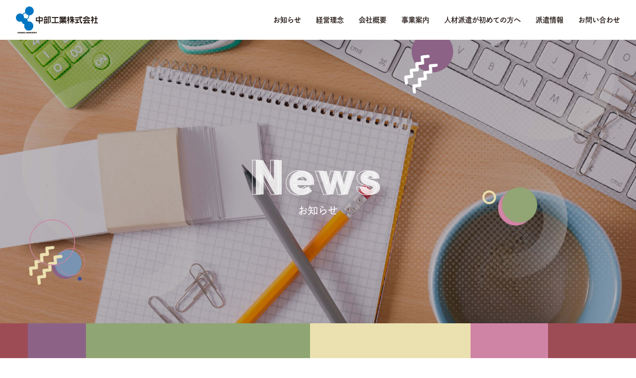

--- FILE ---
content_type: text/html; charset=UTF-8
request_url: https://chubukogyo.jp/category/news/
body_size: 8678
content:
<!doctype html>
<html lang="ja">
<head>
<meta charset="UTF-8">
<meta http-equiv="X-UA-Compatible" content="IE=Edge">
<meta name="format-detection" content="telephone=no,address=no,email=no">
<meta name="viewport" content="width=device-width,initial-scale=1.0">
<link href="https://chubukogyo.jp/itas/common/css/common.css" rel="stylesheet" type="text/css">
<link rel="stylesheet" type="text/css" href="https://chubukogyo.jp/itas/common/css/page.css">
<meta name='robots' content='max-image-preview:large' />

<!-- SEO SIMPLE PACK 3.6.2 -->
<title>お知らせ | 中部工業株式会社 | 鈴鹿市庄野共進にある 業務請負・人材派遣会社</title>
<meta name="keywords" content="鈴鹿市,国府町,業務請負,人材派遣会社,中部工業株式会社,自動車部品,建築資材,太陽光発電特約店">
<link rel="canonical" href="https://chubukogyo.jp/category/news/">
<meta property="og:locale" content="ja_JP">
<meta property="og:type" content="website">
<meta property="og:title" content="お知らせ | 中部工業株式会社 | 鈴鹿市庄野共進にある 業務請負・人材派遣会社">
<meta property="og:url" content="https://chubukogyo.jp/category/news/">
<meta property="og:site_name" content="中部工業株式会社 | 鈴鹿市庄野共進にある 業務請負・人材派遣会社">
<meta name="twitter:card" content="summary">
<!-- / SEO SIMPLE PACK -->

<style id='wp-img-auto-sizes-contain-inline-css' type='text/css'>
img:is([sizes=auto i],[sizes^="auto," i]){contain-intrinsic-size:3000px 1500px}
/*# sourceURL=wp-img-auto-sizes-contain-inline-css */
</style>
<style id='wp-emoji-styles-inline-css' type='text/css'>

	img.wp-smiley, img.emoji {
		display: inline !important;
		border: none !important;
		box-shadow: none !important;
		height: 1em !important;
		width: 1em !important;
		margin: 0 0.07em !important;
		vertical-align: -0.1em !important;
		background: none !important;
		padding: 0 !important;
	}
/*# sourceURL=wp-emoji-styles-inline-css */
</style>
<style id='wp-block-library-inline-css' type='text/css'>
:root{--wp-block-synced-color:#7a00df;--wp-block-synced-color--rgb:122,0,223;--wp-bound-block-color:var(--wp-block-synced-color);--wp-editor-canvas-background:#ddd;--wp-admin-theme-color:#007cba;--wp-admin-theme-color--rgb:0,124,186;--wp-admin-theme-color-darker-10:#006ba1;--wp-admin-theme-color-darker-10--rgb:0,107,160.5;--wp-admin-theme-color-darker-20:#005a87;--wp-admin-theme-color-darker-20--rgb:0,90,135;--wp-admin-border-width-focus:2px}@media (min-resolution:192dpi){:root{--wp-admin-border-width-focus:1.5px}}.wp-element-button{cursor:pointer}:root .has-very-light-gray-background-color{background-color:#eee}:root .has-very-dark-gray-background-color{background-color:#313131}:root .has-very-light-gray-color{color:#eee}:root .has-very-dark-gray-color{color:#313131}:root .has-vivid-green-cyan-to-vivid-cyan-blue-gradient-background{background:linear-gradient(135deg,#00d084,#0693e3)}:root .has-purple-crush-gradient-background{background:linear-gradient(135deg,#34e2e4,#4721fb 50%,#ab1dfe)}:root .has-hazy-dawn-gradient-background{background:linear-gradient(135deg,#faaca8,#dad0ec)}:root .has-subdued-olive-gradient-background{background:linear-gradient(135deg,#fafae1,#67a671)}:root .has-atomic-cream-gradient-background{background:linear-gradient(135deg,#fdd79a,#004a59)}:root .has-nightshade-gradient-background{background:linear-gradient(135deg,#330968,#31cdcf)}:root .has-midnight-gradient-background{background:linear-gradient(135deg,#020381,#2874fc)}:root{--wp--preset--font-size--normal:16px;--wp--preset--font-size--huge:42px}.has-regular-font-size{font-size:1em}.has-larger-font-size{font-size:2.625em}.has-normal-font-size{font-size:var(--wp--preset--font-size--normal)}.has-huge-font-size{font-size:var(--wp--preset--font-size--huge)}.has-text-align-center{text-align:center}.has-text-align-left{text-align:left}.has-text-align-right{text-align:right}.has-fit-text{white-space:nowrap!important}#end-resizable-editor-section{display:none}.aligncenter{clear:both}.items-justified-left{justify-content:flex-start}.items-justified-center{justify-content:center}.items-justified-right{justify-content:flex-end}.items-justified-space-between{justify-content:space-between}.screen-reader-text{border:0;clip-path:inset(50%);height:1px;margin:-1px;overflow:hidden;padding:0;position:absolute;width:1px;word-wrap:normal!important}.screen-reader-text:focus{background-color:#ddd;clip-path:none;color:#444;display:block;font-size:1em;height:auto;left:5px;line-height:normal;padding:15px 23px 14px;text-decoration:none;top:5px;width:auto;z-index:100000}html :where(.has-border-color){border-style:solid}html :where([style*=border-top-color]){border-top-style:solid}html :where([style*=border-right-color]){border-right-style:solid}html :where([style*=border-bottom-color]){border-bottom-style:solid}html :where([style*=border-left-color]){border-left-style:solid}html :where([style*=border-width]){border-style:solid}html :where([style*=border-top-width]){border-top-style:solid}html :where([style*=border-right-width]){border-right-style:solid}html :where([style*=border-bottom-width]){border-bottom-style:solid}html :where([style*=border-left-width]){border-left-style:solid}html :where(img[class*=wp-image-]){height:auto;max-width:100%}:where(figure){margin:0 0 1em}html :where(.is-position-sticky){--wp-admin--admin-bar--position-offset:var(--wp-admin--admin-bar--height,0px)}@media screen and (max-width:600px){html :where(.is-position-sticky){--wp-admin--admin-bar--position-offset:0px}}

/*# sourceURL=wp-block-library-inline-css */
</style><style id='global-styles-inline-css' type='text/css'>
:root{--wp--preset--aspect-ratio--square: 1;--wp--preset--aspect-ratio--4-3: 4/3;--wp--preset--aspect-ratio--3-4: 3/4;--wp--preset--aspect-ratio--3-2: 3/2;--wp--preset--aspect-ratio--2-3: 2/3;--wp--preset--aspect-ratio--16-9: 16/9;--wp--preset--aspect-ratio--9-16: 9/16;--wp--preset--color--black: #000000;--wp--preset--color--cyan-bluish-gray: #abb8c3;--wp--preset--color--white: #ffffff;--wp--preset--color--pale-pink: #f78da7;--wp--preset--color--vivid-red: #cf2e2e;--wp--preset--color--luminous-vivid-orange: #ff6900;--wp--preset--color--luminous-vivid-amber: #fcb900;--wp--preset--color--light-green-cyan: #7bdcb5;--wp--preset--color--vivid-green-cyan: #00d084;--wp--preset--color--pale-cyan-blue: #8ed1fc;--wp--preset--color--vivid-cyan-blue: #0693e3;--wp--preset--color--vivid-purple: #9b51e0;--wp--preset--gradient--vivid-cyan-blue-to-vivid-purple: linear-gradient(135deg,rgb(6,147,227) 0%,rgb(155,81,224) 100%);--wp--preset--gradient--light-green-cyan-to-vivid-green-cyan: linear-gradient(135deg,rgb(122,220,180) 0%,rgb(0,208,130) 100%);--wp--preset--gradient--luminous-vivid-amber-to-luminous-vivid-orange: linear-gradient(135deg,rgb(252,185,0) 0%,rgb(255,105,0) 100%);--wp--preset--gradient--luminous-vivid-orange-to-vivid-red: linear-gradient(135deg,rgb(255,105,0) 0%,rgb(207,46,46) 100%);--wp--preset--gradient--very-light-gray-to-cyan-bluish-gray: linear-gradient(135deg,rgb(238,238,238) 0%,rgb(169,184,195) 100%);--wp--preset--gradient--cool-to-warm-spectrum: linear-gradient(135deg,rgb(74,234,220) 0%,rgb(151,120,209) 20%,rgb(207,42,186) 40%,rgb(238,44,130) 60%,rgb(251,105,98) 80%,rgb(254,248,76) 100%);--wp--preset--gradient--blush-light-purple: linear-gradient(135deg,rgb(255,206,236) 0%,rgb(152,150,240) 100%);--wp--preset--gradient--blush-bordeaux: linear-gradient(135deg,rgb(254,205,165) 0%,rgb(254,45,45) 50%,rgb(107,0,62) 100%);--wp--preset--gradient--luminous-dusk: linear-gradient(135deg,rgb(255,203,112) 0%,rgb(199,81,192) 50%,rgb(65,88,208) 100%);--wp--preset--gradient--pale-ocean: linear-gradient(135deg,rgb(255,245,203) 0%,rgb(182,227,212) 50%,rgb(51,167,181) 100%);--wp--preset--gradient--electric-grass: linear-gradient(135deg,rgb(202,248,128) 0%,rgb(113,206,126) 100%);--wp--preset--gradient--midnight: linear-gradient(135deg,rgb(2,3,129) 0%,rgb(40,116,252) 100%);--wp--preset--font-size--small: 13px;--wp--preset--font-size--medium: 20px;--wp--preset--font-size--large: 36px;--wp--preset--font-size--x-large: 42px;--wp--preset--spacing--20: 0.44rem;--wp--preset--spacing--30: 0.67rem;--wp--preset--spacing--40: 1rem;--wp--preset--spacing--50: 1.5rem;--wp--preset--spacing--60: 2.25rem;--wp--preset--spacing--70: 3.38rem;--wp--preset--spacing--80: 5.06rem;--wp--preset--shadow--natural: 6px 6px 9px rgba(0, 0, 0, 0.2);--wp--preset--shadow--deep: 12px 12px 50px rgba(0, 0, 0, 0.4);--wp--preset--shadow--sharp: 6px 6px 0px rgba(0, 0, 0, 0.2);--wp--preset--shadow--outlined: 6px 6px 0px -3px rgb(255, 255, 255), 6px 6px rgb(0, 0, 0);--wp--preset--shadow--crisp: 6px 6px 0px rgb(0, 0, 0);}:where(.is-layout-flex){gap: 0.5em;}:where(.is-layout-grid){gap: 0.5em;}body .is-layout-flex{display: flex;}.is-layout-flex{flex-wrap: wrap;align-items: center;}.is-layout-flex > :is(*, div){margin: 0;}body .is-layout-grid{display: grid;}.is-layout-grid > :is(*, div){margin: 0;}:where(.wp-block-columns.is-layout-flex){gap: 2em;}:where(.wp-block-columns.is-layout-grid){gap: 2em;}:where(.wp-block-post-template.is-layout-flex){gap: 1.25em;}:where(.wp-block-post-template.is-layout-grid){gap: 1.25em;}.has-black-color{color: var(--wp--preset--color--black) !important;}.has-cyan-bluish-gray-color{color: var(--wp--preset--color--cyan-bluish-gray) !important;}.has-white-color{color: var(--wp--preset--color--white) !important;}.has-pale-pink-color{color: var(--wp--preset--color--pale-pink) !important;}.has-vivid-red-color{color: var(--wp--preset--color--vivid-red) !important;}.has-luminous-vivid-orange-color{color: var(--wp--preset--color--luminous-vivid-orange) !important;}.has-luminous-vivid-amber-color{color: var(--wp--preset--color--luminous-vivid-amber) !important;}.has-light-green-cyan-color{color: var(--wp--preset--color--light-green-cyan) !important;}.has-vivid-green-cyan-color{color: var(--wp--preset--color--vivid-green-cyan) !important;}.has-pale-cyan-blue-color{color: var(--wp--preset--color--pale-cyan-blue) !important;}.has-vivid-cyan-blue-color{color: var(--wp--preset--color--vivid-cyan-blue) !important;}.has-vivid-purple-color{color: var(--wp--preset--color--vivid-purple) !important;}.has-black-background-color{background-color: var(--wp--preset--color--black) !important;}.has-cyan-bluish-gray-background-color{background-color: var(--wp--preset--color--cyan-bluish-gray) !important;}.has-white-background-color{background-color: var(--wp--preset--color--white) !important;}.has-pale-pink-background-color{background-color: var(--wp--preset--color--pale-pink) !important;}.has-vivid-red-background-color{background-color: var(--wp--preset--color--vivid-red) !important;}.has-luminous-vivid-orange-background-color{background-color: var(--wp--preset--color--luminous-vivid-orange) !important;}.has-luminous-vivid-amber-background-color{background-color: var(--wp--preset--color--luminous-vivid-amber) !important;}.has-light-green-cyan-background-color{background-color: var(--wp--preset--color--light-green-cyan) !important;}.has-vivid-green-cyan-background-color{background-color: var(--wp--preset--color--vivid-green-cyan) !important;}.has-pale-cyan-blue-background-color{background-color: var(--wp--preset--color--pale-cyan-blue) !important;}.has-vivid-cyan-blue-background-color{background-color: var(--wp--preset--color--vivid-cyan-blue) !important;}.has-vivid-purple-background-color{background-color: var(--wp--preset--color--vivid-purple) !important;}.has-black-border-color{border-color: var(--wp--preset--color--black) !important;}.has-cyan-bluish-gray-border-color{border-color: var(--wp--preset--color--cyan-bluish-gray) !important;}.has-white-border-color{border-color: var(--wp--preset--color--white) !important;}.has-pale-pink-border-color{border-color: var(--wp--preset--color--pale-pink) !important;}.has-vivid-red-border-color{border-color: var(--wp--preset--color--vivid-red) !important;}.has-luminous-vivid-orange-border-color{border-color: var(--wp--preset--color--luminous-vivid-orange) !important;}.has-luminous-vivid-amber-border-color{border-color: var(--wp--preset--color--luminous-vivid-amber) !important;}.has-light-green-cyan-border-color{border-color: var(--wp--preset--color--light-green-cyan) !important;}.has-vivid-green-cyan-border-color{border-color: var(--wp--preset--color--vivid-green-cyan) !important;}.has-pale-cyan-blue-border-color{border-color: var(--wp--preset--color--pale-cyan-blue) !important;}.has-vivid-cyan-blue-border-color{border-color: var(--wp--preset--color--vivid-cyan-blue) !important;}.has-vivid-purple-border-color{border-color: var(--wp--preset--color--vivid-purple) !important;}.has-vivid-cyan-blue-to-vivid-purple-gradient-background{background: var(--wp--preset--gradient--vivid-cyan-blue-to-vivid-purple) !important;}.has-light-green-cyan-to-vivid-green-cyan-gradient-background{background: var(--wp--preset--gradient--light-green-cyan-to-vivid-green-cyan) !important;}.has-luminous-vivid-amber-to-luminous-vivid-orange-gradient-background{background: var(--wp--preset--gradient--luminous-vivid-amber-to-luminous-vivid-orange) !important;}.has-luminous-vivid-orange-to-vivid-red-gradient-background{background: var(--wp--preset--gradient--luminous-vivid-orange-to-vivid-red) !important;}.has-very-light-gray-to-cyan-bluish-gray-gradient-background{background: var(--wp--preset--gradient--very-light-gray-to-cyan-bluish-gray) !important;}.has-cool-to-warm-spectrum-gradient-background{background: var(--wp--preset--gradient--cool-to-warm-spectrum) !important;}.has-blush-light-purple-gradient-background{background: var(--wp--preset--gradient--blush-light-purple) !important;}.has-blush-bordeaux-gradient-background{background: var(--wp--preset--gradient--blush-bordeaux) !important;}.has-luminous-dusk-gradient-background{background: var(--wp--preset--gradient--luminous-dusk) !important;}.has-pale-ocean-gradient-background{background: var(--wp--preset--gradient--pale-ocean) !important;}.has-electric-grass-gradient-background{background: var(--wp--preset--gradient--electric-grass) !important;}.has-midnight-gradient-background{background: var(--wp--preset--gradient--midnight) !important;}.has-small-font-size{font-size: var(--wp--preset--font-size--small) !important;}.has-medium-font-size{font-size: var(--wp--preset--font-size--medium) !important;}.has-large-font-size{font-size: var(--wp--preset--font-size--large) !important;}.has-x-large-font-size{font-size: var(--wp--preset--font-size--x-large) !important;}
/*# sourceURL=global-styles-inline-css */
</style>

<style id='classic-theme-styles-inline-css' type='text/css'>
/*! This file is auto-generated */
.wp-block-button__link{color:#fff;background-color:#32373c;border-radius:9999px;box-shadow:none;text-decoration:none;padding:calc(.667em + 2px) calc(1.333em + 2px);font-size:1.125em}.wp-block-file__button{background:#32373c;color:#fff;text-decoration:none}
/*# sourceURL=/wp-includes/css/classic-themes.min.css */
</style>
<link rel='stylesheet' id='wp-members-css' href='https://chubukogyo.jp/itas/wp-content/plugins/wp-members/assets/css/forms/generic-no-float.min.css?ver=3.5.5.1' type='text/css' media='all' />
<link rel="https://api.w.org/" href="https://chubukogyo.jp/wp-json/" /><link rel="alternate" title="JSON" type="application/json" href="https://chubukogyo.jp/wp-json/wp/v2/categories/2" /><script>
  (function(d) {
    var config = {
      kitId: 'abu5znq',
      scriptTimeout: 3000,
      async: true
    },
    h=d.documentElement,t=setTimeout(function(){h.className=h.className.replace(/\bwf-loading\b/g,"")+" wf-inactive";},config.scriptTimeout),tk=d.createElement("script"),f=false,s=d.getElementsByTagName("script")[0],a;h.className+=" wf-loading";tk.src='https://use.typekit.net/'+config.kitId+'.js';tk.async=true;tk.onload=tk.onreadystatechange=function(){a=this.readyState;if(f||a&&a!="complete"&&a!="loaded")return;f=true;clearTimeout(t);try{Typekit.load(config)}catch(e){}};s.parentNode.insertBefore(tk,s)
  })(document);
</script>

<!-- Global site tag (gtag.js) - Google Analytics -->
<script async src="https://www.googletagmanager.com/gtag/js?id=G-PR5L41D0MZ"></script>
<script>
  window.dataLayer = window.dataLayer || [];
  function gtag(){dataLayer.push(arguments);}
  gtag('js', new Date());

  gtag('config', 'G-PR5L41D0MZ');
</script>

<!-- ファビコン -->
<link rel="shortcut icon" href="https://chubukogyo.jp/itas/common/meta/favicon.svg" sizes="any" type="image/svg+xml">
<link rel="apple-touch-icon" href="https://chubukogyo.jp/itas/common/meta/apple-touch-icon.png">
<!-- ↑ svg,pngのサイズ180x180px -->
<!-- ↑ 参考(favicon)
https://zenn.dev/bissy/articles/27c5c09a83b27dce11ff -->

</head>

<body id="News">
<div id="Container">
		<header>
			<div class="inner">
			<div class="logo"><a href="https://chubukogyo.jp/"><img src="https://chubukogyo.jp/itas/common/images/logo.svg" alt=""/></a></div>
							<p id="Menu"><span></span><span></span><span></span></p>
			<nav>
				<div class="logo"><a href="https://chubukogyo.jp/"><img src="https://chubukogyo.jp/itas/common/images/logo.svg" alt=""/></a></div>
				<ul>
					<li><a href="https://chubukogyo.jp/news/">お知らせ</a></li>
					<li><a href="https://chubukogyo.jp/philosophy/">経営理念</a></li>
					<li><a href="https://chubukogyo.jp/overview/">会社概要</a></li>
					<li><a href="https://chubukogyo.jp/service/">事業案内</a></li>
					<li><a href="https://chubukogyo.jp/beginner/">人材派遣が初めての方へ</a></li>
					<li><a href="https://chubukogyo.jp/recruit/" target="_blank">派遣情報</a></li>
					<li><a href="https://chubukogyo.jp/contact/">お問い合わせ</a></li>
				</ul>
			</nav>
			</div>
		</header>

<div class="ttl">
		  <h1><strong>News</strong><br>
		  お知らせ</h1></div>
		<div id="Contents">
			<section id="List">
						<ul>
								<li><a href="https://chubukogyo.jp/%e5%b9%b4%e6%9c%ab%e5%b9%b4%e5%a7%8b%e4%bc%91%e6%a5%ad%e3%81%ae%e3%81%8a%e7%9f%a5%e3%82%89%e3%81%9b-2/"><div class="date">2025.12.26</div><div class="title">年末年始休業のお知らせ</div></a></li>
								<li><a href="https://chubukogyo.jp/%e7%b4%b9%e4%bb%8b%e3%82%ad%e3%83%a3%e3%83%b3%e3%83%9a%e3%83%bc%e3%83%b3%e9%96%8b%e5%82%ac%ef%bc%81/"><div class="date">2025.06.20</div><div class="title">紹介キャンペーン開催！</div></a></li>
								<li><a href="https://chubukogyo.jp/%e3%82%b4%e3%83%bc%e3%83%ab%e3%83%87%e3%83%b3%e3%82%a6%e3%82%a3%e3%83%bc%e3%82%af%e4%bc%91%e6%a5%ad%e3%81%ae%e3%81%8a%e7%9f%a5%e3%82%89%e3%81%9b/"><div class="date">2025.04.24</div><div class="title">ゴールデンウィーク休業のお知らせ</div></a></li>
								<li><a href="https://chubukogyo.jp/instagram%e9%9a%8f%e6%99%82%e6%9b%b4%e6%96%b0%e4%b8%ad/"><div class="date">2024.05.14</div><div class="title">Instagram随時更新中</div></a></li>
								<li><a href="https://chubukogyo.jp/%e5%b9%b4%e6%9c%ab%e5%b9%b4%e5%a7%8b%e4%bc%91%e6%a5%ad%e3%81%ae%e3%81%8a%e7%9f%a5%e3%82%89%e3%81%9b/"><div class="date">2023.12.26</div><div class="title">年末年始休業のお知らせ</div></a></li>
								<li><a href="https://chubukogyo.jp/%e3%83%9b%e3%83%bc%e3%83%a0%e3%83%9a%e3%83%bc%e3%82%b8%e3%82%92%e4%b8%80%e9%83%a8%e3%83%aa%e3%83%8b%e3%83%a5%e3%83%bc%e3%82%a2%e3%83%ab%e3%81%97%e3%81%be%e3%81%97%e3%81%9f/"><div class="date">2023.11.03</div><div class="title">ホームページを一部リニューアルしました</div></a></li>
							</ul>
			
			<div class='wp-pagenavi' role='navigation'>
<span aria-current='page' class='current'>1</span><a class="page larger" title="ページ 2" href="https://chubukogyo.jp/category/news/page/2/">2</a><a class="nextpostslink" rel="next" aria-label="次のページ" href="https://chubukogyo.jp/category/news/page/2/">次へ</a>
</div>				  </section>

<section id="contact">
				<div id="Pagetop"><a href="#"><img src="https://chubukogyo.jp/itas/common/images/pagetop.png" alt=""/></a></div>
			  <div class="inner">
					<div class="map">
					<iframe src="https://www.google.com/maps/embed?pb=!1m18!1m12!1m3!1d4978.513280016286!2d136.52679475627482!3d34.87556301414813!2m3!1f0!2f0!3f0!3m2!1i1024!2i768!4f13.1!3m3!1m2!1s0x60038b3b7ef24627%3A0x2b8c85d76b3b3958!2z44CSNTEzLTA4MzMg5LiJ6YeN55yM6Yi06bm_5biC5bqE6YeO5YWx6YCy77yS5LiB55uu77yX4oiS77yU!5e0!3m2!1sja!2sjp!4v1719968315438!5m2!1sja!2sjp" width="600" height="450" style="border:0;" allowfullscreen="" loading="lazy" referrerpolicy="no-referrer-when-downgrade"></iframe>
					</div>
					<!-- <div id="map_canvas"></div> -->
					<div class="txt">
						<div class="innerbox"><h2><strong>Cont<span>a</span>ct</strong><br>
お問い合せ</h2>
					<p>ご相談はこちらからお問い合わせください。<br class="none">疑問など、お気軽にご連絡ください。</p>
					<ul>
						<li class="tel"><a href="tel:0593703418">059-370－3418</a></li>
						<li class="mail"><a href="https://chubukogyo.jp/contact/">お問い合せメール</a></li>
					</ul></div>
					</div>
				</div>
			</section>
		</div>


		<!-- <footer>
			<div class="inner">
				<div class="logo">
					<img src="https://chubukogyo.jp/itas/common/images/logo.svg" alt=""/>
				</div>
				<address>
					鈴鹿市庄野共進2丁目7-4 アクロスプラザ鈴鹿 内<br>
					TEL:059-370-3418　<br class="tb">FAX:059-375-1177<br>
					mail:cyubukogyo<img src="https://chubukogyo.jp/itas/common/images/atmark.svg" alt=""/>ck-group.co.jp
				</address>
				<div>
					<div class="btn mb-2">
						<a href="https://chubukogyo.jp/privacy/">プライバシーポリシー</a>
					</div>
					<div class="btn">
						<a href="https://chubukogyo.jp/worker/">労働者派遣事業に<br>係る情報提供</a>
					</div>
				</div>
			</div>

			<p class="copy">© 2020 chubukogyo. All Rights Reserved.</p>
		</footer> -->

		<div class="footer">
			<div class="footer__inner">

				<div class="footer__contents">
					<!-- ロゴ・住所等 -->
					<div class="footer__info">
						<div class="footer__logo">
							<img src="https://chubukogyo.jp/itas/common/images/logo.svg" alt=""/>
						</div>
						<address class="footer__address">
							鈴鹿市庄野共進2丁目7-4 アクロスプラザ鈴鹿 内<br>
							TEL:059-370-3418　<br class="tb">FAX:059-375-1177<br>
							mail:cyubukogyo<img src="https://chubukogyo.jp/itas/common/images/atmark.svg" alt=""/>ck-group.co.jp
						</address>
						<div class="footer__link">
							<!-- ボタン -->
							<div class="footer__btns">
								<div class="footer__btn">
									<a class="footer__btn-text" href="https://chubukogyo.jp/privacy/">プライバシーポリシー</a>
								</div>
								<div class="footer__btn">
									<a class="footer__btn-text" href="https://chubukogyo.jp/worker/">労働者派遣事業に係る情報提供</a>
								</div>
							</div>
							<!-- SNS -->
							<div class="footer__sns">
								<a class="footer__sns-link" target="_blank" rel="noopener noreferrer" href="https://lin.ee/XQhLg5N">
									<div class="footer__sns-icon">
										<img src="https://chubukogyo.jp/itas/common/images/line-icon.svg" alt="LINE"/>
									</div>
								</a>
								<a class="footer__sns-link" target="_blank" rel="noopener noreferrer" href="https://www.instagram.com/chubu.industry/">
									<div class="footer__sns-icon">
										<img src="https://chubukogyo.jp/itas/common/images/instagram-icon.svg" alt="Instagram"/>
									</div>
								</a>
							</div>
						</div>
						<div class="footer__tsr">
							<a href="https://www.tsr-net.co.jp/service/product/tsr_alevel/detail/index.html?id=2648&industry_type_id=&is_recruit=&searchKeyword=%E4%B8%AD%E9%83%A8%E5%B7%A5%E6%A5%AD&limit=20&prefecture_id=" target="_blank" rel="noopener noreferrer" class="footer__tsr-banner">
								<img src="https://chubukogyo.jp/itas/common/images/tsr-banner.jpg" alt=""/>
							</a>
						</div>
					</div>
					<!-- 画像とコピーライト -->
					<div class="footer__deco">
						<div class="footer__character">
							<img src="https://chubukogyo.jp/itas/common/images/footer-character.jpg" alt=""/>
						</div>
						<p class="footer__copyright">© 2020 chubukogyo. All Rights Reserved.</p>
					</div>
				</div>

			</div>
		</div>

</div>
<script type="text/javascript" src="https://chubukogyo.jp/itas/common/js/jquery-1.12.4.min.js"></script>
<script type="text/javascript" src="https://chubukogyo.jp/itas/common/js/common.js"></script>

<!-- footer map -->
<!-- <script src="https://maps.googleapis.com/maps/api/js?key=AIzaSyA2yKXkra4-lm63-Oxcbo7-cgBq9m8m0fQ"></script>
<script src="https://chubukogyo.jp/itas/common/js/map.js"></script> -->


<script type="speculationrules">
{"prefetch":[{"source":"document","where":{"and":[{"href_matches":"/*"},{"not":{"href_matches":["/itas/wp-*.php","/itas/wp-admin/*","/itas/wp-content/uploads/*","/itas/wp-content/*","/itas/wp-content/plugins/*","/itas/wp-content/themes/chubukogyo/*","/*\\?(.+)"]}},{"not":{"selector_matches":"a[rel~=\"nofollow\"]"}},{"not":{"selector_matches":".no-prefetch, .no-prefetch a"}}]},"eagerness":"conservative"}]}
</script>
<script id="wp-emoji-settings" type="application/json">
{"baseUrl":"https://s.w.org/images/core/emoji/17.0.2/72x72/","ext":".png","svgUrl":"https://s.w.org/images/core/emoji/17.0.2/svg/","svgExt":".svg","source":{"concatemoji":"https://chubukogyo.jp/itas/wp-includes/js/wp-emoji-release.min.js?ver=6.9"}}
</script>
<script type="module">
/* <![CDATA[ */
/*! This file is auto-generated */
const a=JSON.parse(document.getElementById("wp-emoji-settings").textContent),o=(window._wpemojiSettings=a,"wpEmojiSettingsSupports"),s=["flag","emoji"];function i(e){try{var t={supportTests:e,timestamp:(new Date).valueOf()};sessionStorage.setItem(o,JSON.stringify(t))}catch(e){}}function c(e,t,n){e.clearRect(0,0,e.canvas.width,e.canvas.height),e.fillText(t,0,0);t=new Uint32Array(e.getImageData(0,0,e.canvas.width,e.canvas.height).data);e.clearRect(0,0,e.canvas.width,e.canvas.height),e.fillText(n,0,0);const a=new Uint32Array(e.getImageData(0,0,e.canvas.width,e.canvas.height).data);return t.every((e,t)=>e===a[t])}function p(e,t){e.clearRect(0,0,e.canvas.width,e.canvas.height),e.fillText(t,0,0);var n=e.getImageData(16,16,1,1);for(let e=0;e<n.data.length;e++)if(0!==n.data[e])return!1;return!0}function u(e,t,n,a){switch(t){case"flag":return n(e,"\ud83c\udff3\ufe0f\u200d\u26a7\ufe0f","\ud83c\udff3\ufe0f\u200b\u26a7\ufe0f")?!1:!n(e,"\ud83c\udde8\ud83c\uddf6","\ud83c\udde8\u200b\ud83c\uddf6")&&!n(e,"\ud83c\udff4\udb40\udc67\udb40\udc62\udb40\udc65\udb40\udc6e\udb40\udc67\udb40\udc7f","\ud83c\udff4\u200b\udb40\udc67\u200b\udb40\udc62\u200b\udb40\udc65\u200b\udb40\udc6e\u200b\udb40\udc67\u200b\udb40\udc7f");case"emoji":return!a(e,"\ud83e\u1fac8")}return!1}function f(e,t,n,a){let r;const o=(r="undefined"!=typeof WorkerGlobalScope&&self instanceof WorkerGlobalScope?new OffscreenCanvas(300,150):document.createElement("canvas")).getContext("2d",{willReadFrequently:!0}),s=(o.textBaseline="top",o.font="600 32px Arial",{});return e.forEach(e=>{s[e]=t(o,e,n,a)}),s}function r(e){var t=document.createElement("script");t.src=e,t.defer=!0,document.head.appendChild(t)}a.supports={everything:!0,everythingExceptFlag:!0},new Promise(t=>{let n=function(){try{var e=JSON.parse(sessionStorage.getItem(o));if("object"==typeof e&&"number"==typeof e.timestamp&&(new Date).valueOf()<e.timestamp+604800&&"object"==typeof e.supportTests)return e.supportTests}catch(e){}return null}();if(!n){if("undefined"!=typeof Worker&&"undefined"!=typeof OffscreenCanvas&&"undefined"!=typeof URL&&URL.createObjectURL&&"undefined"!=typeof Blob)try{var e="postMessage("+f.toString()+"("+[JSON.stringify(s),u.toString(),c.toString(),p.toString()].join(",")+"));",a=new Blob([e],{type:"text/javascript"});const r=new Worker(URL.createObjectURL(a),{name:"wpTestEmojiSupports"});return void(r.onmessage=e=>{i(n=e.data),r.terminate(),t(n)})}catch(e){}i(n=f(s,u,c,p))}t(n)}).then(e=>{for(const n in e)a.supports[n]=e[n],a.supports.everything=a.supports.everything&&a.supports[n],"flag"!==n&&(a.supports.everythingExceptFlag=a.supports.everythingExceptFlag&&a.supports[n]);var t;a.supports.everythingExceptFlag=a.supports.everythingExceptFlag&&!a.supports.flag,a.supports.everything||((t=a.source||{}).concatemoji?r(t.concatemoji):t.wpemoji&&t.twemoji&&(r(t.twemoji),r(t.wpemoji)))});
//# sourceURL=https://chubukogyo.jp/itas/wp-includes/js/wp-emoji-loader.min.js
/* ]]> */
</script>
</body>
</html>


--- FILE ---
content_type: text/css
request_url: https://chubukogyo.jp/itas/common/css/common.css
body_size: 3239
content:
@charset "UTF-8";
/* CSS Document */

/*-----------------------------------------------------
Reset
----------------------------------------------------- */
html, body, div, span,
h1, h2, h3, h4, h5, h6, p, blockquote, pre,
a, abbr, address, big, cite, code,
del, dfn, em, img, ins, kbd, q, s, samp,
small, strike, strong, sub, sup, tt, var,
b, u, i, center,
dl, dt, dd, ol, ul, li,
fieldset, form, label, legend,
table, caption, tbody, tfoot, thead, tr, th, td,
article, aside, canvas, details, embed,
figure, figcaption, footer, header, hgroup,
menu, nav, output, ruby, section, summary,
time, mark, audio, video {
	margin: 0; padding: 0; border: 0; font-size: 100%; font: inherit; vertical-align: baseline;
}

article, aside, details, figcaption, figure,
footer, header, hgroup, menu, nav, section {
	display: block;
}

body { line-height: 1; }
ol, ul { list-style: none; }
table { border-collapse: collapse; border-spacing: 0; }

* { margin: 0; padding: 0; }
img { max-width: 100%; width: auto; height: auto; vertical-align: top; }

body { color: #231815; font-family: dnp-shuei-gothic-gin-std, sans-serif; font-weight: 500; font-style: normal; -webkit-text-size-adjust: 100%; -webkit-font-smoothing: antialiased; text-align: justify; text-justify: inter-ideograph; }


#Container { position: relative; }
#Contents { background: #ebe2b1; z-index: -2; }
br.tb { display: none; }

/*-----------------------------------------------------
Header
----------------------------------------------------- */
header { position: fixed; background: #FFF; left: 0; right: 0; z-index: 10; }
header .inner { max-width: 1920px; width: 95%; margin: 0 auto; height: 100px; display: flex; justify-content: space-between; align-items: center; }
header .logo { width: 200px; }
header #Menu { display: none; }

header nav { width: calc(100% - 250px); }
header nav ul { display: flex; justify-content: flex-end; font-size: 1.000rem; }
header nav ul li { margin: 0 1.5%; }
header nav ul li:first-child { margin-left: 0; }
header nav ul li:last-child { margin-right: 0; }
header nav ul a { text-decoration: none; color: #231815; font-weight: 600; }
header nav .logo { display: none; }


/*-----------------------------------------------------
Footer
----------------------------------------------------- */
a[href*="tel:"] { pointer-events: none; cursor: default; text-decoration: none; }
#contact { background: url(../images/top/bg_contact.png) repeat-x; background-size: auto 100%; }
#contact #Pagetop { width: 97%; position: relative; top: -40px; margin: 0 auto; }
#contact #Pagetop a { display: block; width: 60px; position: absolute; right: -10px; z-index: 8; }
#contact .inner { /*max-width: 1875px; */ width: 97%; display: flex; }
#contact .map { width: 60%; position: relative; padding-bottom: 0px; height: 0; overflow: hidden; }
#contact .map iframe { position: absolute; top: 0; left: 0; width: 100%; height: 100%; }
#contact .txt { width: 40%; background: #FFF; border-radius: 0 5px 5px 0; margin: 30px 0; display: flex; justify-content: center; align-items: center; }
#contact h2 { font-size: 1.875em; line-height: 1.3em; font-weight: 600; letter-spacing: 0.1em; }
#contact h2 strong { font-size: 4.063rem; font-family: sofia-pro, sans-serif; font-weight: 900; font-style: normal; }
#contact h2 span { color: #9e4c55; }
#contact .txt > div { width: 80%; }
#contact .txt p { font-size: 1.000em; margin-top: 30px; line-height: 1.5em; }
#contact .txt ul { max-width: 540px; width: 100%; }
#contact .txt ul li a { display: flex; justify-content: center; align-items: center; font-size: 1.375em; font-weight: 600; color: #FFF; text-decoration: none; border-radius: 40px; height: 60px; box-sizing: border-box; }
#contact .txt ul li.tel a { background: #7895b2; margin-top: 35px; }
#contact .txt ul li.tel a::before { content: ""; display: inline-block; width: 22px; height: 29px; background: url(../images/ic_tel.svg); background-size: 100% auto; margin-right: 5px; }
#contact .txt ul li.mail a { background: #d285a6; margin-top: 15px; }
#contact .txt ul li.mail a::before { content: ""; display: inline-block; width: 35px; height: 26px; background: url(../images/ic_mail.svg); background-size: 100% auto; margin-right: 5px; }

footer { height: 280px; box-sizing: border-box; margin-bottom: 40px; display: flex; flex-direction: column; justify-content: flex-end; }
footer .inner { max-width: 1265px; width: 95%; margin: 0 auto; display: flex; justify-content: space-between; align-items: center; flex-wrap: wrap; }
footer .logo { width: 325px; }
footer address { line-height: 1.5em; font-size: 1.00em; }
footer address img { width: 13px; height: auto; vertical-align: middle; margin: 0 1px; }
footer .btn { width: 285px; }
footer .btn a { display: flex; align-items: center; justify-content: center; border: 1px solid #000; box-sizing: border-box; border-radius: 30px; height: 60px; font-size: 1.125em; color: #231815; text-decoration: none; }
footer .copy { width: 100%; text-align: center; font-size: 0.813em; margin-top: 70px; }

/*-----------------------------------------------------
Add
----------------------------------------------------- */
.map{
	position: relative;
  width: 100%;
  min-height: 65vh;
}
.map iframe{
	position: absolute;
	top: 0;
	left: 0;
	width: 100%;
	height: 100%;
}

@media only screen and (max-width: 768px) {

  .map{
    min-height: 45vh;
  }

}


@media screen and (max-width: 1580px) {
/*-----------------------------------------------------
Header
----------------------------------------------------- */
	header nav ul li { margin: 0 1%; }
	header nav ul { font-size: 0.9rem; }
	header nav { width: calc(100% - 215px); }


/*-----------------------------------------------------
Footer
----------------------------------------------------- */
	footer .logo { width: 300px; }
	footer .btn { width: 255px; }
	footer .btn a  { height: 55px; }
}


@media screen and (max-width: 1280px) {
/*-----------------------------------------------------
Header
----------------------------------------------------- */
	header .logo { width: 165px; }
	header nav ul { font-size: 0.875rem; }
	header nav ul li { margin: 0 1.5%; }
	header .inner { height: 80px; }


/*-----------------------------------------------------
Footer(old)
----------------------------------------------------- */
	#contact h2 { font-size: 1.375rem; }
	#contact h2 strong { font-size: 3.000rem; }
	#contact .map { padding-bottom: 450px; }
	#contact .txt p { font-size: 0.875rem; margin-top: 20px; }
	#contact .txt ul li a { font-size: 1.125rem; }
	#contact .txt ul li.tel a { margin-top: 20px; }


	footer { height: 200px; margin-bottom: 30px; }
	footer .inner { max-width: 900px;}
	footer .logo { width: 225px; }
	footer address { font-size: 0.875rem; }
	footer .btn { width: 200px; }
	footer .btn a { height: 45px; font-size: 0.938rem; }
	footer .copy { font-size: 0.750rem; margin-top: 40px; }

}

@media screen and (max-width:980px) {
	br.tb { display: inline; }

/*-----------------------------------------------------
Header
----------------------------------------------------- */
	header { background: #FFF; }
	header .logo { position: absolute; left: 2.5%; margin: auto; }
	header #Menu { display: block; position: relative; width: 30px; height: 30px; margin-left: auto; }
	header #Menu span { transition: all 0.3s; width: 30px; height: 3px; display: block; position: absolute; left: 0; right: 0; top: 0; bottom: 0; margin: auto; background: #d285a6; }
	header #Menu span:nth-of-type(1) { transform: translateY(-10px) scale(1); }
	header #Menu span:nth-of-type(2) { background: none; }
	header #Menu span:nth-of-type(3){ transform: translateY(10px) scale(1); }
	header #Menu span:nth-child(2)::before, header #Menu span:nth-child(2)::after { transition: all 0.3s; content: ""; width: 30px; height: 3px; background: #d285a6; display: block; transform: rotate(0deg); position: absolute; left: 0; right: 0; top: 0; bottom: 0; margin: auto; }
	header.active #Menu span:nth-of-type(1) { transform: translateY(0px) scale(0); }
	header.active #Menu span:nth-of-type(3) { transform: translateY(0px) scale(0); }
 	header.active #Menu span:nth-of-type(2)::before { transform: rotate(45deg); }
    header.active #Menu span:nth-of-type(2)::after { transform: rotate(-45deg); }
	header.active .logo { z-index: -3; }

	header nav { width: 105%; height: calc(100vh); transform: translateX(105%); position: absolute; left: -2.5%; top: 0; box-sizing: border-box; background: url(../images/bg_nav_sp.png) repeat-x bottom #FFF; z-index: -2; /*display: flex; align-items: center; flex-wrap: wrap; justify-content: flex-start;*/ transition: 0.3s; }
	header.active nav { transform: translateX(0%); transition: 0.5s; }
	header nav .logo { display: block; margin: 10% auto 0 auto; position: static; top: 0; }
	header nav ul { flex-direction: column; align-items: center; justify-content: center; font-size: 1.125rem; width: 100%; margin-top: 10%; }
	header nav ul li { margin: 0; }
	header nav ul li a { display: block; padding: 15px 0; }


/*-----------------------------------------------------
Footer
----------------------------------------------------- */
	a[href*="tel:"] { pointer-events: auto; cursor: default; text-decoration: none; }
	#contact #Pagetop a { width: 40px; }
	#contact .map { width: 50%; padding-bottom: 0; }
	#contact .txt { width: 50%; }
	#contact .txt p { margin-top: 20px; }

	#contact br.none { display: none; }
	#contact .txt ul li a { border-radius: 20px; height: 45px; box-sizing: border-box; }
	#contact .txt ul li.tel a { margin-top: 20px; }
	#contact .txt ul li.mail a { margin-top: 10px; }

	footer { height: auto; margin-top: 40px; }
	footer .inner { flex-wrap: wrap; }
	footer .logo { width: 250px; }
	footer address { margin-left: auto; }
	footer .btn { margin: 30px auto 0 auto; }
	footer .btn a  { height: 45px; }
	footer .copy { margin-top: 30px; }

}


@media screen and (max-width:600px) {
	header nav ul { font-size: 1.000rem; }

	#contact { background: none; margin-top: 0; }
	#contact .inner { width: 100%; flex-wrap: wrap; padding: 0; }
	#contact .map { width: 100%; padding-bottom: 0%; order: 2; }
	#contact .txt { width: 100%; background: url(../images/top/bg_contact_sp.png) repeat-x; background-size: 100% 100%; padding: 40px 0; margin: 0; }
	#contact .txt .innerbox { background: #FFF; border-radius: 10px; width: 90%; margin: 0 auto; padding: 30px; box-sizing: border-box; }
	#contact h2 { width: 220px; display: table; margin: 0 auto; }
	#contact .txt p { width: 220px; margin: 25px auto 0 auto; }
	#contact .txt ul { max-width: 255px; margin: 0 auto; }

	footer .inner { flex-direction: column; }
	footer .logo { width: 165px; margin: 0 auto; }
	footer address { margin-top: 25px; margin-right: auto; }
	footer .btn {  margin-top: 20px; }
	footer .btn a  { height: 40px; }

}

/*-----------------------------------------------------
Footer(new)
----------------------------------------------------- */

.footer {
	padding: 60px 0;
}

.footer__inner {
	max-width: 1265px;
	width: 95%;
	margin: 0 auto;
}

.footer__contents {
	display: flex;
	justify-content: space-between;
	align-items: flex-end;
}

.footer__logo {
	width: 100%;
	max-width: 300px;
	margin-bottom: 30px;
}
.footer__logo img {
	width: 100%;
	height: auto;
}

.footer__address {
	line-height: 1.8;
	margin-bottom: 30px;
}
.footer__address img {
	width: 13px;
	height: auto;
	vertical-align: middle;
	margin: 0 1px;
}

.footer__link{
	display: flex;
	justify-content: space-between;
	align-items: flex-end;
	margin-bottom: 30px;
}

.footer__btns{
	display: grid;
	gap: 15px;
}
.footer__btn-text{
	display: inline-block;
	font-size: 13px;
	color: #000;
	line-height: 1.4;
	padding: 5px 10px;
	border: 1px solid #000;
	border-radius: 100px;
	text-decoration: none;
	transition: .3s;
}
.footer__btn-text:hover{
	opacity: 0.5;
}

.footer__sns {
	display: flex;
	gap: 15px;
}
.footer__sns-link {
	transition: 0.3s;
}
.footer__sns-link:hover {
	opacity: 0.5;
}
.footer__sns-icon {
	width: 30px;
	height: 30px;
}
.footer__sns-icon img {
	width: 100%;
	height: auto;
}

.footer__tsr{
	display: block;
	width: 100%;
	max-width: 253px;
}
.footer__tsr img {
	width: 100%;
	height: auto;
}
.footer__tsr-banner{
	display: block;
	width: 100%;
	transition: 0.3s;
}
.footer__tsr-banner:hover{
	opacity: 0.5;
}


.footer__character{
	width: 100%;
	max-width: 320px;
	margin-bottom: 50px;
}
.footer__character img{
	width: 100%;
	height: auto;
}


@media screen and (max-width: 600px) {

	.footer__inner {
		width: 85%;
		padding: 0 20px;
	}
	.footer__contents {
		flex-direction: column;
		justify-content: center;
		align-items: center;
	}
	.footer__logo{
		margin: 0 auto 30px;
	}
	.footer__address {
		font-size: 14px;
	}
	.footer__link{
		flex-direction: column;
		justify-content: center;
		align-items: center;
		margin-bottom: 30px;
	}
	.footer__btns{
		text-align: center;
		margin-bottom: 15px;
	}
	.footer__btn-text{
		display: block;
	}
	.footer__tsr{
		margin: 0 auto 30px;
	}
	.footer__character{
		max-width: 220px;
		margin: 0 auto 30px;
	}
	.footer__copyright{
		font-size: 13px;
		text-align: left;
	}

}

/*-----------------------------------------------------
 recaptcha-v3
----------------------------------------------------- */
.grecaptcha-badge {
	visibility: hidden;
}


--- FILE ---
content_type: text/css
request_url: https://chubukogyo.jp/itas/common/css/page.css
body_size: 9019
content:
@charset "UTF-8";
/* CSS Document */

header + .ttl { width: 100%; height: 860px; background-size: cover; background-position: top center; position: relative; display: flex; justify-content: center; align-items: center; top: 0; padding-top: 100px; }
.ttl h1 { position: absolute; text-align: center; color: #FFF; font-size: 1.500em; }
.ttl strong { font-size: 6.250rem; display: inline-block; margin-bottom: 15px; position: relative; color: transparent; font-family: sofia-pro, sans-serif; font-weight: 900; font-style: normal; letter-spacing: 0.05em; }
.ttl strong::before { content: ""; position: absolute; color: transparent; left: -7px; top: 0; text-stroke: 1px #FFF; -webkit-text-stroke: 1px #FFF; z-index: 1; }
.ttl strong::after { content: ""; position: absolute; color: #FFF; left: 0; top: 0; opacity: 0.8; z-index: 0; }

#Contents { background: none; z-index: -2; }

/*-----------------------------------------------------
News
----------------------------------------------------- */
#News header + .ttl { background-image: url(../images/news/bg_ttl.jpg); }
#News #Contents,#Employee #Contents { background: url(../images/news/bg_contents.png) top center; background-size: 1920px auto; padding: 1px 0; }
#News .ttl strong::before { content: "News"; }
#News .ttl strong::after { content: "News"; }
#News #List,#News #Details,#Employee #List,#Employee #Details { max-width: 1400px; width: 95%; margin: 12% auto; background: #FFF; height: 1000px; }
#News #List ul,#Employee #List ul { max-width: 1100px; width: 95%; margin: 0 auto; padding: 10% 0; }
#News #List ul a,#Employee #List ul a { display: flex; justify-content: space-between; flex-wrap: wrap; color: #221714; text-decoration: none; transition: 0.5s; line-height: 1.5em; }
#News #List ul .date,#Employee #List ul .date { border-bottom: 1px solid #221714; width: 175px; padding: 25px; box-sizing: border-box; }
#News #List ul .title,#Employee #List ul .title { width: calc(100% - 175px); border-bottom: 1px solid #221714; padding: 25px; box-sizing: border-box; }
#News #List ul a:hover,#Employee #List ul a:hover { background: #d8d9d9; transition: .3s; }
#Employee #List p { line-height: 1.5em; padding: 10% 0; width: 95%; margin: 0 auto; text-align: center; }

#News #Details,#Employee #Details { display: flex; }
#News #Details .inner,#Employee #Details .inner { max-width: 1100px; width: 95%; margin: 0 auto; padding: 10% 0; display: flex; flex-direction: column; height: 1000px; box-sizing: border-box; }
#News #Details h2,#Employee #Details h2 { border-bottom: 1px solid #221714; font-size: 1.500em; line-height: 1.3em; padding: 0 20px 20px 20px; }
#News #Details h2 .date,#Employee #Details h2 .date { font-size: 1.250rem; display: inline-block; margin-right: 70px; }
#News #Details p,#Employee #Details p { font-size: 1.125rem; line-height: 1.8em; margin-top: 25px; padding: 0 20px; }
#News #Details .btn,#Employee #Details .btn,#Notfound .btn { margin-top: auto; margin-bottom: 0; }
#News #Details .btn a,#Employee #Details .btn a,#Notfound .btn a { display: flex; justify-content: center; align-items: center; width: 245px; border: 1px solid #221714; border-radius: 30px; height: 65px; margin: 0 auto;  font-size: 1.438rem; color: #221714; text-decoration: none; }
#News #Details .btn a::before,#Employee #Details .btn a::before,#Notfound .btn a::before { content: ""; display: inline-block; width: 10px; height: 10px; border-top: 1px solid #231815; border-right: 1px solid #231815; -webkit-transform: rotate(45deg); transform: rotate(45deg); margin-right: 10%; }

.wp-pagenavi { width: 100%; display: flex; justify-content: center; align-items: center; margin: 30px 0 0 0; font-size: 1.250rem; }
.wp-pagenavi .current { display: flex; justify-content: center; align-items: center; width: 50px; height: 50px; text-align: center; position: relative; margin: 0 3px; background: #221714; color: #FFF; }
.wp-pagenavi .page,.wp-pagenavi .list,.wp-pagenavi .extend { display: flex; justify-content: center; align-items: center; text-align: center; text-decoration: none; width: 50px; height: 50px; margin: 0 3px; background: #808080; color: #FFF; }
.wp-pagenavi .nextpostslink,.wp-pagenavi .previouspostslink { display: flex; justify-content: center; align-items: center; width: 100px; height: 50px; margin: 0 3px; background: #808080; color: #FFF; text-decoration: none; }
.wp-pagenavi .nextpostslink::after { content: ""; display: inline-block; width: 10px; height: 10px; border-top: 1px solid #FFF; border-right: 1px solid #FFF; -webkit-transform: rotate(45deg); transform: rotate(45deg); margin-left: 5px; }
.wp-pagenavi .previouspostslink::before { content: ""; display: inline-block; width: 10px; height: 10px; border-top: 1px solid #FFF; border-right: 1px solid #FFF; -webkit-transform: rotate(-225deg); transform: rotate(225deg); margin-right: 5px; }



/*-----------------------------------------------------
Philosophy
----------------------------------------------------- */
#Philosophy header + .ttl { background-image: url(../images/philosophy/bg_ttl.jpg); background-size: cover; }
#Philosophy .ttl strong::before { content: "Philosophy"; }
#Philosophy .ttl strong::after { content: "Philosophy"; }

#philosophy .inner,#Policy .inner,#Greeting .inner,#beginner .inner { max-width: 1645px; width: 95%; margin: 0 auto; }
#philosophy { background: url(../images/philosophy/bg_philosophy.png) no-repeat right top; padding: 100px 0; }
#philosophy h2,#Policy h2,#Greeting h2,#Content h2,#Outline h2,#History h2,#OurService h2,#beginner h2 { font-family: sofia-pro, sans-serif; font-weight: 900; font-style: normal; font-size: 4.063em; }
#philosophy h2 span,#philosophy h3 span { color: #d285a6; }
#philosophy h2 strong,#Policy h2 strong,#Greeting h2 strong,#Content h2 strong,#Content h2 strong,#Outline strong,#History h2 strong,#OurService h2 strong,#beginner h2 strong { font-size: 1.875rem; color: #d285a6; font-family: dnp-shuei-gothic-gin-std, sans-serif; font-weight: 600; font-style: normal; margin-left: 30px; }
#philosophy h3 { font-size: 3.875em; font-weight: 600; text-align: center; margin-top: 149px; }
#philosophy p { text-align: center; margin-top: 40px; font-size: 1.500em; line-height: 1.5em; }

#Policy { background: url(../images/philosophy/bg_policy.png) center top; padding: 100px 0; }
#Policy h2,#Outline h2,#History h2 { color: #FFF; }
#Policy h2 strong,#Outline h2 strong,#History h2 strong { color: #FFF; }
#Policy ul { display: flex; justify-content: space-between; flex-wrap: wrap; }
#Policy ul li { max-width: 370px; width: 23%; background: rgba(255,255,255,0.90); margin-top: 90px; display: flex; justify-content: center; align-items: center; text-align: center; padding: 6% 0; border-radius: 12px; font-weight: 600; line-height: 1.5em; font-size: 1.500em; }

#Greeting { background: url(../images/philosophy/bg_greeting.png) repeat-x center bottom; background-size: 93% auto; padding: 100px 0; }
#Greeting .inner { display: flex; justify-content: space-between; flex-wrap: wrap; }
#Greeting h2 span,#Greeting h2 strong { color: #9e4c55; }
#Greeting h2 { width: 100%; }

#Greeting .img { width: 50%; background: url(../images/philosophy/bg_greeting_photo.png) no-repeat bottom right; padding-bottom: 5%; background-size: 85% auto; }
#Greeting .txt { width: 40%; margin: 0 auto; }
#Greeting .img div { margin-top: 8%; width: 89%; }

#Greeting .txt p { font-size: 1.125em; line-height: 2em; font-weight: 600; margin-top: 8%; }
#Greeting .sign { text-align: right; margin-top: 55px; }
#Greeting .sign strong { font-size: 1.875em; }

#Content h2 { max-width: 1645px; width: 95%; margin: 100px auto 0 auto; }
#Content h2 strong,#Content h2 span { color: #7895b2; }
#Content .inner { max-width: 1920px; width: 100%; margin: 0 auto; }
#Content .inner > div { display: flex; justify-content: space-between; overflow: hidden; max-width: 1825px; width: 95%; margin-left: auto; }
#Content .txt { width: 41.3%; display: flex; align-items: flex-start; justify-content: center; flex-direction: column; color: #FFF; }
#Content .txt p { width: 90%; margin: 0 auto; font-size: 1.125em; line-height: 1.5em; margin-top: 20px; }
#Contents #Content .ttl { margin-top: 20px; font-size: 3.125rem; }
#Content .txt p.sttl { font-size: 2.000rem; font-weight: 600; margin-top: 0; }
#Content .img { width: 58.7%; }
#Content .green div { background: #90a773; border-radius: 12px 0 0 12px; }

#Content .green { margin-top: 100px; background: url(../images/philosophy/bg_content01.png) no-repeat left bottom; background-size: 30% auto; padding-bottom: 10%; }
#Content .green .txt img { width: 60%; }
#Content .pink { background: url(../images/philosophy/bg_content02.png) no-repeat bottom right 36%; padding-bottom: 9%; margin-bottom: 9%; background-size: 27.7% auto; }
#Content .pink > div { background: #d285a6; border-radius: 0 12px 12px 0; margin: 85px auto 0 0!important; }
#Content .pink .txt img { width: 65%; }
#Content .pink .txt .ttl + p { margin-top: 5px; }
#Content .purple { background: url(../images/philosophy/bg_content03.png) no-repeat left top; background-size: 95%; padding: 7% 0 9.5% 0; margin-top: -30px; }
#Content .purple > div { background: #8d6387; border-radius: 12px 0 0 12px; }


/*-----------------------------------------------------
Overview
----------------------------------------------------- */
#Overview header + .ttl { background-image: url(../images/overview/bg_ttl.jpg); }
#Overview .ttl strong::before { content: "Overview"; }
#Overview .ttl strong::after { content: "Overview"; }

#Overview #Contents { background: url(../images/overview/bg_contents.png) top center; background-size: 1920px auto; }
#Outline,#History { max-width: 1645px; width: 95%; margin: 0 auto; padding: 100px 0; }
#Outline { padding-bottom: 0; }
#Overview dl { background: #FFF; border-radius: 10px; margin-top: 50px; display: flex; justify-content: space-between; flex-wrap: wrap; padding: 5% 7%; font-size: 1.125em; line-height: 1.5em; position: relative; }
#Overview dl dt { width: 12em; border-top: 1px solid #000; box-sizing: border-box; padding: 1em 0.5em; display: flex; align-items: center; }
#Overview dl dd { width: calc(100% - 12em); border-top: 1px solid #000; box-sizing: border-box; padding: 1em 0.5em; }
#Overview dl dt:first-child,#Overview dl dt:first-child + dd { border: none; }
#Outline dl { box-shadow: 8px 8px #7591ac; }
#History dl { box-shadow: 8px 8px #c981a0; }

#Office { background: #FFF; padding: 150px 0 50px 0; }
#Office .inner { max-width: 1645px; width: 95%; margin: 0 auto; display: flex; justify-content: space-around; }
#Office .inner .column { max-width: 535px; width: 40%; }
#Office h3 { background: #d285a6; color: #FFF; display: inline-block; min-width: 180px; text-align: center; font-size: 1.500em; padding: 10px 1.5em; box-sizing: border-box; font-weight: 600; }
#Office p { margin-top: 40px; font-size: 1.438em; line-height: 1.5em; }
#Office .img { margin-top: 45px; }

#Map { width: 100%; background: #FFF; position: relative; padding-bottom: 660px; height: 0; overflow: hidden; margin-top: 150px; }
#Map iframe { position: absolute; top: 0; left: 0; width: 100%; height: 100%; }


/*-----------------------------------------------------
Service
----------------------------------------------------- */
#Service header + .ttl { background-image: url(../images/service/bg_ttl.jpg); }
#Service .ttl strong::before { content: "Our service"; }
#Service .ttl strong::after { content: "Our service"; }

#OurService { background: url(../images/service/bg_sevice.png) no-repeat left top; background-size: 940px auto; padding: 100px 0; }
#OurService .inner { max-width: 1645px; width: 95%; margin: 0 auto; background: url(../images/service/img_service.jpg) no-repeat; background-size: 100% auto; margin-top: 45px;  position: relative; height: 660px; box-sizing: border-box; }
#OurService h2 { max-width: 1645px; width: 95%; margin: 0 auto; }
#OurService h2 strong { color: #231815; }

#Service .bgbox { background: rgba(255,255,255,0.85); max-width: 1320px; width: 90%; margin: auto; border-radius: 12px; min-height: 320px; display: flex; align-items: center; flex-direction: column; justify-content: center; position: absolute; top: calc((100% - 320px) / 2); left: 0; right: 0; }
#Service .bgbox h3 { font-size: 3.125em; font-weight: 600; text-align: center; }
#Service .bgbox p { font-size: 1.250em; line-height: 1.5em; text-align: center; margin-top: 35px; }
#OurService ul { display: flex; justify-content: space-between; max-width: 1430px; width: 92%; margin: -5% auto 0 auto; position: relative; z-index: 2; }
#OurService ul li { max-width: 330px; width: 23%; min-height: 250px; border-radius: 12px; color: #FFF; display: flex; justify-content: center; align-items: center; text-align: center; line-height: 1.5em; font-size: 1.625em; }
#OurService ul li.red { background: #9e4c55; }
#OurService ul li.green { background: #90a773; }
#OurService ul li.pink { background: #d285a6; }
#OurService ul li.purple { background: #8d6387; }

#Service #Flow { background: url(../images/service/bg_flow.png) center center; background-size: 1920px auto; padding: 100px 0; }
#Service #Flow .inner { max-width: 1920px; width: 100%; margin: 0 auto; display: flex; justify-content: space-between; }
#Service #Flow .inner .left { background: #FFF; width: 62.5%; display: flex; justify-content: flex-end; align-items: center; }
#Service #Flow .inner .left img { width: 77%; margin-right: 4%; }
#Service #Flow .inner .right { width: 37.5%; }

#Temporary { background: url(../images/service/bg_haken.png) no-repeat right top; background-size: 940px auto; padding: 100px 0; margin-top: 80px; }
#Temporary .inner { max-width: 1645px; width: 95%; margin: 0 auto; background: url(../images/service/img_haken.jpg) no-repeat; background-size: 100% auto; margin-top: 45px; padding-top: 40%; position: relative; }
#Temporary h4 { font-size: 1.875em; color: #FFF; font-weight: 600; border-bottom: 1px solid #FFF; padding-bottom: 35px; }
#Temporary ul { color: #FFF; font-size: 1.500em; line-height: 1.5em; margin-top: 35px; text-indent: -1em; margin-left: 1em; }
#Temporary ul li::before { content: "●"; }

#Temporary .pink { background: #d285a6; width: 76%; margin-top: 85px; padding: 6% 4% 6% 6%; box-sizing: border-box; }
#Temporary .green { background: #90a773; width: 76%; margin-left: auto; margin-top: 85px; padding: 6% 4% 6% 6%; box-sizing: border-box; }


/*-----------------------------------------------------
Beginner
----------------------------------------------------- */
#Beginner header + .ttl { background-image: url(../images/beginner/bg_ttl.jpg); }
#Beginner .ttl strong { margin-bottom: 25px; }
#Beginner .ttl strong::before { content: "Beginner"; }
#Beginner .ttl strong::after { content: "Beginner"; }

#beginner h2 strong,#beginner h2 span { color: #8d6387; }

#beginner { background: url(../images/beginner/bg_beginner.png) repeat-x top; background-size: 100% auto; padding: 100px 0; }
#beginner ul { display: flex; justify-content: space-between; margin-top: 40px; }
#beginner ul li { width: 21%; background: #FFF; border-radius: 12px; padding-top: 21%; position: relative; }
#beginner ul li a { display: flex; justify-content: center; align-items: center; flex-direction: column; text-decoration: none; font-size: 1.500em; line-height: 1.5em; position: absolute; top: 0; bottom: 0; width: 100%; text-align: center;  }
#beginner ul li a svg { margin: 0 auto; padding-bottom: 15px; }
#beginner ul li.btn01 { box-shadow: 8px 8px #9e4c55; }
#beginner ul li.btn01 a { color: #9e4c55;}
#beginner ul li.btn01 svg { fill: #9e4c55; width: 40%; }
#beginner ul li.btn02 { box-shadow: 8px 8px #90a773; }
#beginner ul li.btn02 a { color: #90a773; }
#beginner ul li.btn02 svg { fill: #90a773; width: 42%; }
#beginner ul li.btn03 { box-shadow: 8px 8px #d285a6; }
#beginner ul li.btn03 a { color: #d285a6; }
#beginner ul li.btn03 svg { fill: #d285a6; width: 60%; }
#beginner ul li.btn04 { box-shadow: 8px 8px #8d6387; }
#beginner ul li.btn04 a { color: #8d6387; }
#beginner ul li.btn04 svg { fill: #8d6387; width: 32%; }

#Contrivance { background: url(../images/beginner/bg_sikumi.png) no-repeat top center; padding-top: 1px; }
#Contrivance .inner,#Difference .inner,#Work .inner,#Beginner #Flow .inner { max-width: 1645px; width: 95%; margin: 4% auto 0 auto; }
#Contrivance h3 { display: flex; align-items: center; color: #FFF; font-size: 2.875rem; }
#Contrivance h3 svg { width: 120px; height: auto; fill: #FFF; margin-right: 30px; }
#Contrivance .bgbox,#Difference .bgbox,#Work .bgbox,#Beginner #Flow .bgbox { background: #FFF; border-radius: 12px; box-shadow: 8px 8px #9e4c55; display: flex; justify-content: space-around; padding: 5%; margin-top: 4%; }
#Contrivance .bgbox .txt { width: 45%; font-size: 1.250em; line-height: 1.5em; }
#Contrivance .bgbox .img { width: 45%; }

#Difference { background: url(../images/beginner/bg_difference.png) no-repeat top center; padding-top: 1px; margin-top: 100px; }
#Difference h3 { display: flex; justify-content: flex-end; align-items: center; color: #FFF; font-size: 2.875rem; line-height: 1.5em; }
#Difference h3 svg { width: 135px; height: auto; fill: #FFF; margin-right: 30px; }
#Difference .bgbox { box-shadow: 8px 8px #90a773; flex-wrap: wrap; justify-content: space-between; }
#Difference .bgbox p { width: 100%; font-size: 1.250em; line-height: 1.5em; }
#Difference .column { width: 46%; margin-top: 45px; box-sizing: border-box; position: relative; display: flex; flex-direction: column; }
#Difference .column + .column::before { content: ""; position: absolute; left: -8%; display: inline-block; width: 1px; height: 100%; background: #231815; }
#Difference h4,#Work h4 { font-size: 1.250em; line-height: 1.5em; border: 1px solid #231815; width: 320px; border-radius: 30px; text-align: center; padding: 5px 0; margin-bottom: 30px; }
#Difference .column + .column img { margin-top: auto; margin-bottom: auto; }
#Difference dl { max-width: 1080px; width: 95%; margin: 100px auto 0 auto; }
#Difference dl dt { background: #90a773; text-align: center; color: #FFF; font-size: 1.375em; height: 72px; display: flex; align-items: center; justify-content: center; position: relative; }
#Difference dl dt::after { content: ""; display: inline-block; width: 10px; height: 10px; border-top: 1px solid #FFF; border-right: 1px solid #FFF; -webkit-transform: rotate(135deg); transform: rotate(135deg); position: absolute; right: 15px; transition: .1s; }
#Difference dl dt.open::after { -webkit-transform: rotate(315deg); transform: rotate(315deg); transition: .1s; }
#Difference dl dd { background: #f7f8f8; padding: 20px 40px; font-size: 1.188rem; display: none; }

#Difference dl dd p.temporary::before { content: "派遣スタッフ"; display: inline-block; width: 168px; background: #d285a6; color: #FFF; text-align: center; border-radius: 27px; padding: 5px 0; margin-right: 30px; }
#Difference dl dd p.employee::before { content: "正社員"; display: inline-block; width: 168px; background: #898989; color: #FFF; text-align: center; border-radius: 27px; padding: 5px 0; margin-right: 30px; }
#Difference dl dd p span { font-size: 1.125rem; }
#Difference dl dd p + p { margin-top: 20px; }
#Difference dl dd + dt { margin-top: 1px; }

#Work { background: url(../images/beginner/bg_kind.png) no-repeat top center; padding-top: 1px; margin-top: 100px; }
#Work h3 { display: flex; align-items: center; color: #FFF; font-size: 2.875rem; line-height: 1.5em; }
#Work h3 svg { width: 150px; height: auto; fill: #FFF; margin-right: 30px; }
#Work .bgbox { box-shadow: 8px 8px #d285a6; display: block; }
#Work .bgbox p { width: 100%; font-size: 1.250em; line-height: 1.5em; }
#Work .bgbox > h4 { margin-top: 80px; }
#Work h4 + p { margin-top: 30px; }
#Work .bgbox { box-shadow: 8px 8px #d285a6; }
#Work .bgbox .flex { display: flex; justify-content: space-between; align-items: flex-start; margin-top: 40px; }
#Work .bgbox .flex .txt { width: 50%; }
#Work .bgbox .flex .img { width: 48%; }
#Work .bgbox > .img { margin-top: 30px; }

#Beginner #Flow { background: url(../images/beginner/bg_flow.png) no-repeat top center; padding-top: 1px; margin-top: 100px; }
#Beginner #Flow h3 { display: flex; justify-content: flex-end; align-items: center; color: #FFF; font-size: 2.875rem; line-height: 1.5em; }
#Beginner #Flow h3 svg { width: 120px; height: auto; fill: #FFF; margin-right: 30px; }
#Beginner #Flow .bgbox { box-shadow: 8px 8px #8d6387; display: block; }
#Beginner #Flow ul { display: flex; justify-content: space-between; flex-wrap: wrap; }
#Beginner #Flow ul li { width: 47%; position: relative; counter-increment: step; box-sizing: border-box; font-size: 1.250em; line-height: 1.5em; margin-top: 60px; display: flex; justify-content: space-between; }
#Beginner #Flow ul li .step { width: 144px; height: 144px; border-radius: 50%; display: flex; justify-content: center; align-items: center; text-align: center; font-family: sofia-pro, sans-serif; font-weight: 900; font-style: normal; color: #FFF; flex-direction: column; font-size: 1.563rem; line-height: 1.000em; }
#Beginner #Flow ul li .step strong { font-size: 2.813rem; display: inline-block; margin-top: 10px; }
#Beginner #Flow ul li .step + div { width: calc(100% - 160px); }
#Beginner #Flow ul li .step + div strong { font-size: 2.000rem; font-weight: 600; }
#Beginner #Flow ul li.step01 .step,#Beginner #Flow ul li.step05 .step { background: #9e4c55; }
#Beginner #Flow ul li.step01 .step + div strong,#Beginner #Flow ul li.step05 .step + div strong { color: #9e4c55; }
#Beginner #Flow ul li.step02 .step,#Beginner #Flow ul li.step06 .step { background: #90a773; }
#Beginner #Flow ul li.step02 .step + div strong,#Beginner #Flow ul li.step06 .step + div strong { color: #90a773; }
#Beginner #Flow ul li.step03 .step { background: #8d6387; }
#Beginner #Flow ul li.step03 .step + div strong { color: #8d6387; }
#Beginner #Flow ul li.step04 .step { background: #d285a6; }
#Beginner #Flow ul li.step04 .step + div strong { color: #d285a6; }
#Beginner #Flow p { background: #7895b2; color: #FFF; text-align: center; margin-top: 80px; font-size: 2.000em; padding: 25px 0; }
#Beginner #Flow p span { display: inline-block; border: 1px solid #FFF; border-radius: 28px; padding: 10px 0.7em; margin: 0 0.5em; }
#Beginner #Flow p br { display: none; }


/*-----------------------------------------------------
Contact
----------------------------------------------------- */
#Contact header + .ttl,#Thanks header + .ttl { background-image: url(../images/contact/bg_ttl.jpg); }
#Contact .ttl strong::before { content: "Contact"; }
#Contact .ttl strong::after { content: "Contact"; }
#Contact #Contents,#Thanks #Contents { background: url(../images/contact/bg_contents.png) top center; background-size: 1920px auto; padding: 1px 0 0 0; }
#Thanks .ttl strong::before { content: "Thanks"; }
#Thanks .ttl strong::after { content: "Thanks"; }

#Form { background: #FFF; max-width: 1400px; width: 95%; margin: 100px auto; border-radius: 10px; padding: 80px 10%; box-shadow: 8px 8px #7591ac; box-sizing: border-box; }
#Form > p { font-size: 1.375em; text-align: center; line-height: 1.5em; }
#Form > p a { background: #90a773; color: #FFF; text-decoration: none; display: block; max-width: 525px; height: 84px; margin: 50px auto 0 auto; display: flex; justify-content: center; align-items: center; border-radius: 40px; font-size: 1.500rem; font-weight: 600; }
#Form > p a::before { content: ""; display: inline-block; width: 22px; height: 29px; background: url(../images/ic_tel.svg); background-size: 100% auto; margin-right: 5px; }
#Form dl { display: flex; justify-content: space-between; align-items: flex-start; flex-wrap: wrap; font-size: 1.125em; margin-top: 70px; }
#Form dl dt { width: 15em; margin-top: 25px; height: 45px; display: flex; align-items: center; }
#Form dl dt.required::after { content: "必須"; display: flex; justify-content: center; align-items: center; background: #994a53; color: #FFF; width: 60px; height: 24px; border-radius: 5px; margin-left: 15px; font-size: 0.875rem; }
#Form dl dd { width: calc(100% - 15em); margin-top: 25px; min-height: 45px; align-self: center; display: flex; justify-content: flex-start; flex-wrap: wrap; }
#Form dl dd input[type="text"] { border: 1px solid #3e3a39; height: 45px; padding: 10px; width: 100%; box-sizing: border-box; font-size: 1.125em; }
#Form dl dd input[type="text"] + input[type="text"] { margin-left: 2%; }
#Form dl dd textarea { border: 1px solid #3e3a39; padding: 10px; width: 100%; height: calc(1.3em * 8); box-sizing: border-box; font-size: 1.125em; }
#Form dl dd.name input[type="text"] { width: 49%; }
#Form dl dd input.zip { width: 8em; border: 1px solid #3e3a39; height: 45px; padding: 10px; box-sizing: border-box; font-size: 1.125em; }
#Form dl dd > span { display: inline-block; margin: 0 20px 0 0; }
#Form .btn { margin-top: 70px; text-align: center; }
#Form .btn input { max-width: 450px; width: 100%; height: 70px; border: none; background: #d285a6; color: #FFF; border-radius: 35px; font-size: 1.250em; }
#Form dl dd span.error { margin-top: 5px; }
#Form dl dd input.zip + span.error,input + span.error { width: 100%; }

#Thanks #Form > p + p { margin-top: 40px; }

/* -----------------------------------------------------------
  recaptcha
----------------------------------------------------------- */
.recaptcha{
  text-align: center;
  font-size: 13px;
  padding: 40px 0 0 0;
  opacity: 0.6;
	line-height: 1.6;
}

.pp-link{
	color:#333333;
	font-size: 13px;
	text-decoration: underline;
}
.pp-link:hover{
	color: #000;
	text-decoration: underline;
	opacity: 0.3;
}
/*-----------------------------------------------------
Privacy Policy
----------------------------------------------------- */
#Privacy header + .ttl { height: 350px; }
#Privacy .ttl h1 { color: #231815; }
#Privacy .ttl strong::before { content: "Privacy Policy"; text-stroke: 1px #7591ac; -webkit-text-stroke: 1px #7591ac; }
#Privacy .ttl strong::after { content: "Privacy Policy"; color: #7591ac; }
#PrivacyPolicy,#Notfound { max-width: 1400px; width: 95%; margin: 0 auto; padding: 1px 0 100px 0; }
#PrivacyPolicy h2 { width: 300px; color: #FFF; text-align: center; background: #7895b2; margin: 145px auto 0 auto; font-size: 1.250em; height: 50px; display: flex; align-items: center; justify-content: center; border-radius: 25px; }
#PrivacyPolicy p { margin-top: 25px; }
#PrivacyPolicy h2 + p,#PrivacyPolicy ol,#PrivacyPolicy h3 + p { margin-top: 40px; line-height: 1.7em; font-size: 1.250em; }
#PrivacyPolicy h2 + ol li { text-indent: -1em; margin-left: 1em; }
#PrivacyPolicy h3 { display: inline-block; font-size: 1.250em; border-radius: 25px; border: 1px solid #231815; padding: 0.7em 2em; margin-top: 70px; }
#PrivacyPolicy h2 + h3 { margin-top: 40px; }
#PrivacyPolicy h3 + p { margin-top: 25px; }

/*-----------------------------------------------------
Worker
----------------------------------------------------- */
#Worker header + .ttl { height: 350px; }
#Worker .ttl h1 { color: #231815; }
#Worker .ttl strong::before { content: "Worker Dispatch"; text-stroke: 1px #7591ac; -webkit-text-stroke: 1px #7591ac; }
#Worker .ttl strong::after { content: "Worker Dispatch"; color: #7591ac; }
#Worker,#Notfound { max-width: 1400px; width: 95%; margin: 0 auto; padding: 1px 0 100px 0; }
.worker-h2 { width: 300px; color: #FFF; text-align: center; background: #7895b2; margin: 145px auto 0 auto; font-size: 1.250em; height: 50px; display: flex; align-items: center; justify-content: center; border-radius: 25px; }
#Worker p { margin-top: 25px; }
#Worker h2 + p,#Worker ol,#Worker h3 + p { margin-top: 40px; line-height: 1.7em; font-size: 1.250em; }
#Worker h2 + ol li { text-indent: -1em; margin-left: 1em; }
#Worker h3 { display: inline-block; font-size: 1.250em; border-radius: 25px; border: 1px solid #231815; padding: 0.7em 2em; margin-top: 70px; }
#Worker h2 + h3 { margin-top: 40px; }
#Worker h3 + p { margin-top: 25px; }
#Worker p {  margin-top: 25px; line-height: 1.7em; font-size: 1.250em; }
.text-center{
	text-align: center;
}

/*add*/

.inner-width{
	width: 60%;
	margin: 0 auto;
}
.mb-2{
	margin-bottom: 1rem;
}

@media only screen and (max-width:  639px) {
	.inner-width{
		width: 100%;
	}
}

/*-----------------------------------------------------
Employee
----------------------------------------------------- */
#Employee header + .ttl { background-image: url(../images/employee/bg_ttl.jpg); }
#Employee .ttl strong { margin-bottom: 25px; }
#Employee .ttl strong::before { content: "Employee"; }
#Employee .ttl strong::after { content: "Employee"; }

#wpmem_restricted_msg { text-align: center; }
#wpmem_login { max-width: 450px; width: 90%; margin: 30px auto 0 auto; padding: 0 30px; border-radius: 13px; box-shadow: 8px 8px #7591ac; box-sizing: border-box; }
#Employee .div_text { width: 100%!important; }
#wpmem_login input[type="text"],#wpmem_login input[type="password"] { box-sizing: border-box; width: 100%; border: 1px solid #3e3a39!important; }
.button_div { margin-left: auto; }
.buttons { border: none; background: #d285a6; color: #FFF; border-radius: 35px; width: 150px; height: 40px; }


/*-----------------------------------------------------
Error
----------------------------------------------------- */
#Error header + .ttl { height: 350px; }
#Error .ttl h1 { color: #231815; }
#Error .ttl strong::before { content: "404 Not found"; text-stroke: 1px #7591ac; -webkit-text-stroke: 1px #7591ac; }
#Error .ttl strong::after { content: "404 Not found"; color: #7591ac; }
#Notfound p { margin-top: 40px; line-height: 1.7em; font-size: 1.250em; text-align: center; }
#Notfound .btn { margin-top: 40px; }
#Notfound .btn a { min-width: 245px; height: 60px; padding: 0 1em; }



@media screen and (max-width: 1920px) {
	#News #Contents,#Employee #Contents { background-position: left top; }
	#Overview #Contents { background-position: left top; background-size: 100% auto; }
	#Policy { background-position: left top; }
	#OurService { background-size: 49% auto; }
	#Temporary { background-size: 49% auto; }
	#Contrivance,#Difference,#Work,#Beginner #Flow { background-size: 100% auto; }
	#Contact #Contents { background-position: left top; background-size: 100% auto; }

}

@media screen and (max-width: 1640px) {
	#OurService .inner { padding-top: 40%; height: auto; }
}

@media screen and (max-width: 1580px) {


}


@media screen and (max-width: 1280px) {
	header + .ttl { height: 570px; padding-top: 80px; }
	.ttl h1 { font-size: 1.250rem; }

/*-----------------------------------------------------
Philosophy
----------------------------------------------------- */
	#philosophy h2,#Policy h2,#Greeting h2,#Content h2,#Outline h2,#History h2,#OurService h2,#beginner h2 { font-size: 3.063rem; }
	#philosophy h2 strong,#Policy h2 strong,#Greeting h2 strong,#Content h2 strong,#Content h2 strong,#Outline strong,#History h2 strong,#OurService h2 strong,#beginner h2 strong { font-size: 1.375rem; }
	#philosophy { background-size: 35% auto; }
	#philosophy h3 { font-size: 2.750rem; margin-top: 100px; }
	#philosophy p { font-size: 1.250rem; }

	#Policy { background-position: left top; background-size: 100% auto; }
	#Policy { padding: 50px 0; }
	#Policy ul li { font-size: 1.250rem; width: 24%; margin-top: 70px; }

	#Greeting { background-size: 100%% auto; padding: 100px 0 80px 0; }
	#Greeting .txt p,#Greeting .txt dl { font-size: 1.00rem; }
	#Greeting .txt dl dt { margin-top: 30px; }
	#Greeting .sign { margin-top: 35px; }
	#Greeting .sign strong { font-size: 1.500rem; }

	#Content .txt p { font-size: 0.875em; }
	#Contents #Content .ttl { margin-top: 20px; font-size: 2.375rem; }
	#Content .txt p.sttl { font-size: 1.500rem; font-weight: 600; margin-top: 0; }

	#Content .green { margin-top: 70px; background-size: 31% auto; padding-bottom: 12%; }


/*-----------------------------------------------------
Overview
----------------------------------------------------- */
	#Outline,#History { padding: 70px 0; }
	#Overview dl { font-size: 1.000rem; }

	#Office { padding: 70px 0 50px 0; }
	#Office h3 { font-size: 1.125rem; }
	#Office p { margin-top: 20px; font-size: 1.00rem; }
	#Office .img { margin-top: 25px; }

	#Map { padding-bottom: 500px; margin-top: 70px; }


/*-----------------------------------------------------
Service
----------------------------------------------------- */
	#OurService { padding: 70px 0; }
	#OurService .inner,#Temporary .inner { height: 0; padding-top: 40%; }

	#Service .bgbox { min-height: 280px; top: calc((100% - 280px) / 2); }
	#Service .bgbox h3 { font-size: 2.500rem; }
	#Service .bgbox p { font-size: 1.000rem; margin-top: 20px; }
	#OurService ul { width: 88%; margin: -6% auto 0 auto; }
	#OurService ul li { width: 23.5%; font-size: 1.250rem; min-height: auto; padding: 6% 0; }

	#Service #Flow { padding: 70px 0; background-size: 100% auto;}
	#Temporary { padding: 70px 0; margin-top: 40px; }
	#Temporary .inner { margin-top: 20px; display: flex;  }
	#Temporary h4 { font-size: 1.500rem; padding-bottom: 25px; }
	#Temporary ul { color: #FFF; font-size: 1.250rem; margin-top: 25px; }

	#Temporary .pink { width: 90%; margin-top: 55px; padding: 5% 4% 5% 5%; box-sizing: border-box; }
	#Temporary .green { width: 90%; margin-top: 55px; padding: 5% 4% 5% 5%; }


/*-----------------------------------------------------
Beginner
----------------------------------------------------- */
	#beginner { padding: 70px 0; }
	#beginner ul li { width: 23%; padding-top: 23%; }
	#beginner ul li a { font-size: 1.125rem; }

	#Contrivance h3,#Beginner #Flow h3 { font-size: 2.000rem; }
	#Contrivance .bgbox .txt { font-size: 1.000rem; }

	#Difference { margin-top: 70px; }
	#Difference h3 { font-size: 2.000rem; }
	#Difference .bgbox p { font-size: 1.000rem; }
	#Difference h4,#Work h4 { font-size: 1.000rem; }

	#Difference dl { margin: 70px auto 0 auto; width: 100%; }
	#Difference dl dt { font-size: 1.125rem; height: 55px; }
	#Difference dl dd { font-size: 1.125rem; }
	#Difference dl dd p.temporary,#Difference dl dd p.employee { position: relative; padding-left: 150px; box-sizing: border-box; }
	#Difference dl dd p.temporary::before,#Difference dl dd p.employee::before { width: 120px; margin-right: 30px; text-indent: 0; position: absolute; left: 0; top: -5px; }
	#Difference dl dd p span { font-size: 0.875rem; }

	#Work { margin-top: 70px; }
	#Work h3 { font-size: 2.000rem; }
	#Work .bgbox p { font-size: 0.938rem; }

	#Beginner #Flow { margin-top: 70px; }
	#Beginner #Flow ul {  margin-top: 0; }
	#Beginner #Flow ul li { width: 47%; font-size: 1.125rem; }
	#Beginner #Flow ul li .step + div strong { font-size: 1.500rem; }
	#Beginner #Flow ul li .step { width: 100px; height: 100px; font-size: 1.125rem; }
	#Beginner #Flow ul li .step strong { font-size: 1.875rem; display: inline-block; margin-top: 5px; }
	#Beginner #Flow ul li .step + div { width: calc(100% - 120px); }
	#Beginner #Flow p { font-size: 1.500rem; padding: 15px 0; }


/*-----------------------------------------------------
Contact
----------------------------------------------------- */
	#Form { margin: 70px auto; }
	#Form > p { font-size: 1.125rem; text-align: center; line-height: 1.5em; }
	#Form > p a { max-width: 400px; height: 64px; font-size: 1.125rem; margin-top: 40px; }
	#Form > p a::before { width: 15px; height: 19px; }
	#Form dl { font-size: 1.000rem; margin-top: 40px; }
	#Form dl dd { justify-content: flex-start; flex-wrap: wrap; }
	#Form dl dd input[type="text"] { font-size: 1.000rem; }
	#Form dl dd input[type="text"] + input[type="text"] { margin-left: 2%; }
	#Form dl dd textarea { font-size: 1.000rem; }
	#Form .btn input { font-size: 1.125em; }


/*-----------------------------------------------------
Privacy Policy
----------------------------------------------------- */
	#PrivacyPolicy { padding: 1px 0 70px 0; }
	#PrivacyPolicy h2 { margin: 100px auto 0 auto; font-size: 1.000rem; }
	#PrivacyPolicy h2 + p,#PrivacyPolicy ol,#PrivacyPolicy h3 + p { font-size: 1.000rem; }
	#PrivacyPolicy h3 { font-size: 1.000rem; }



}

@media screen and (max-width: 980px) {
	 header + .ttl { width: 100%; height: 500px; }
	.ttl h1 {font-size: 1.250rem; margin-top: 20px; }
	.ttl strong { font-size: 5.000rem; }
	.ttl strong { display: inline-block; margin-bottom: 10px; }


/*-----------------------------------------------------
News
----------------------------------------------------- */
	#News #Contents,#Employee #Contents { background-size: 100% auto; }
	#News #List,#News #Details,#Employee #List,#Employee #Details { min-height: auto; margin: 70px auto; }
	#News #Details .inner,#Employee #Details .inner { height: auto; }
	#News #List ul,#Employee #List ul { font-size: 0.938em; padding: 5% 0 8% 0; }
	#News #List ul .date,#Employee #List ul .date { font-size: 0.938em; }
	#News #List ul a:hover,#Employee #List ul a:hover { background: #FFF; transition: 0; }

	#News #Details h2,#Employee #Details h2 { font-size: 1.125rem; }
	#News #Details h2,#Employee .date #Details h2 .date { font-size: 0.938rem; }
	#News #Details p,#Employee #Details p { font-size: 0.938rem; }

	#News #Details .btn,#Employee #Details .btn { margin: 80px auto 0 auto; }
	#News #Details .btn a,#Employee #Details .btn a,#Notfound .btn a { height: 45px; font-size: 0.938rem; }


/*-----------------------------------------------------
Philosophy
----------------------------------------------------- */
	#Policy ul li { max-width: 48%; width: 48%; margin-top: 50px; }

	#Greeting { background-size: auto 75%; padding: 70px 0; }
	#Greeting .img { width: 100%; margin: 0 auto; background: none; padding-bottom: 0; }
	#Greeting .txt { width: 100%; margin: 15% auto 0 auto; }
	#Greeting .img div { margin: 8% auto 0 auto; max-width: 560px; width: 70%; position: relative; z-index: 0; }
	#Greeting .img div::after { content: ""; position: absolute; left: 0; width: 100%; height: 100%; background: url(../images/philosophy/bg_greeting_photo.png) no-repeat; background-size: auto 100%; z-index: -1; left: 25%; bottom: -15%; }

	#Content h2 { margin: 70px auto 0 auto; }
	#Greeting .txt p { margin-top: 0; }
	#Content .inner > div { width: 97%; flex-wrap: wrap; }
	#Content .txt { width: 100%; box-sizing: border-box; order: -1; padding: 20px 0; }
	#Content .img { width: 100%; }
	#Content .green { margin-top: 50px; }
	#Content .green .txt img { max-width: 335px; }
	#Content .pink .txt img { max-width: 390px; }
	#Content .pink > div { margin: 15px auto 0 0!important; }
	#Content .purple { margin-top: -20px; }


/*-----------------------------------------------------
Service
----------------------------------------------------- */
	#OurService { padding: 70px; }

	#Service .bgbox { width: 95%; min-height: 200px; top: calc((100% - 200px) / 2); padding: 0 1%; box-sizing: border-box; }
	#Service .bgbox h3 { font-size: 2.000rem; }
	#Service .bgbox p { font-size: 0.938rem; }

	#OurService ul { margin: -10px auto 0 auto; width: 93%; }
	#OurService ul li { font-size: 1.000rem; }

	#Temporary { padding: 70px 0; margin-top: 40px; }
	#Temporary .inner { margin-top: 0; }
	#Temporary .pink,#Temporary .green { width: 95%; }
	#Temporary ul { font-size: 1.125rem; }


/*-----------------------------------------------------
Beginner
----------------------------------------------------- */
	#beginner ul { display: flex; flex-wrap: wrap; margin-top: 0; }
	#beginner ul li { width: 47%; height: auto; padding-top: 0; margin-top: 30px; }
	#beginner ul li a { font-size: 1.125rem; position: relative; flex-direction: row; justify-content: flex-start; align-items: center; text-align: left; padding: 5% 10%; box-sizing: border-box; height: 100%; }
	#beginner ul li.btn01 svg,#beginner ul li.btn02 svg,#beginner ul li.btn03 svg { width: 30%; padding-bottom: 0; margin: 0 20px 0 0; }
	#beginner ul li.btn04 svg { width: 25%; padding-bottom: 0; margin: 0 0 0 2.5%; margin-right: calc(20px + 2.5%); }

	#Contrivance h3,#Difference h3,#Work h3,#Beginner #Flow h3 { font-size: 1.500rem; }
	#Contrivance h3 svg { width: 70px; margin-right: 10px; }
	#Contrivance .bgbox,#Difference .bgbox,#Work .bgbox,#Flow .bgbox { flex-wrap: wrap; padding: 8% 5%; }
	#Contrivance .bgbox .txt { width: 100%; }
	#Contrivance .bgbox .img { width: 100%; margin-top: 40px; }

	#Difference h3 svg { width: 75px; margin-right: 10px; }
	#Difference .bgbox { flex-wrap: wrap; }
	#Difference .column { width: 100%; margin-top: 45px; box-sizing: border-box; position: relative; display: flex; flex-direction: column; }
	#Difference .column + .column::before { display: none; }
	#Difference .column + .column { border-top: 1px solid #231815; padding-top: 45px; }

	#Work h3 svg { width: 70px;margin-right: 10px; }
	#Work .bgbox .flex { flex-wrap: wrap; }
	#Work .bgbox .flex .txt { width: 100%; }
	#Work .bgbox .flex .img { width: 100%; }

	#Beginner #Flow h3 svg { width: 70px; margin-right: 20px; }
	#Beginner #Flow ul li { width: 48%; font-size: 1.000rem; }
	#Beginner #Flow ul li .step { width: 80px; height: 80px; }
	#Beginner #Flow ul li .step + div { width: calc(100% - 100px); }
	#Beginner #Flow p { line-height: 1.8em; }
	#Beginner #Flow p span { line-height: 1.3em; }
	#Beginner #Flow p br { display: inline-block; }


/*-----------------------------------------------------
Contact
----------------------------------------------------- */
	#Form { padding: 50px 5%; box-shadow: 8px 8px #7591ac; box-sizing: border-box; }


/*-----------------------------------------------------
Privacy
----------------------------------------------------- */
	#Privacy header + .ttl { height: 300px; }

/*-----------------------------------------------------
Error
----------------------------------------------------- */
	#Notfound p { font-size: 1.00rem; text-align: center; }
	#Notfound .btn { margin-top: 40px; }
	#Notfound .btn a { min-width: 245px; height: 60px; padding: 0 1em; }

}


@media screen and (max-width: 600px) {
	 header + .ttl { width: 100%; height: 250px; }
	.ttl h1 {font-size: 1.125rem; margin-top: 20px; }
	.ttl strong { font-size: 3.125rem; }
	.ttl strong::before { left: -4px; }


/*-----------------------------------------------------
News
----------------------------------------------------- */
	#News #Contents,#Employee #Contents { background-size: 210% auto; }

	#News #List,#News #Details,#Employee #List,#Employee #Details { width: 90%; margin: 50px auto; }
	#News #List ul,#Employee #List ul { padding: 25px 0 55px 0; }
	#News #List ul .date,#Employee #List ul .date { width: 100%; padding: 15px 15px 10px 15px; border: none; }
	#News #List ul .title,#Employee #List ul .title { width: 100%; padding: 0 15px 15px 15px; }

	#News #Details h2 .date,#Employee #Details h2 .date { display: block; margin-right: 0; margin-bottom: 10px; }


	.wp-pagenavi { font-size: 1.000rem; }
	.wp-pagenavi .current { width: 40px; height: 40px; }
	.wp-pagenavi .page,.wp-pagenavi .list,.wp-pagenavi .extend { width: 40px; height: 40px; }
	.wp-pagenavi .nextpostslink,.wp-pagenavi .previouspostslink { width: 80px; height: 40px; }

/*-----------------------------------------------------
Philosophy
----------------------------------------------------- */
	#philosophy h2,#Policy h2,#Greeting h2,#Content h2,#Outline h2,#History h2,#OurService h2,#beginner h2 { font-size: 1.875rem; }
	#philosophy h2 strong,#Policy h2 strong,#Greeting h2 strong,#Content h2 strong,#Content h2 strong,#Outline strong,#History h2 strong,#OurService h2 strong,#beginner h2 strong { font-size: 0.938rem; margin-left: 20px; }
	#philosophy .inner,#Policy .inner,#Greeting .inner,#beginner .inner { width: 90%; }
	#philosophy { padding: 50px 0; }
	#philosophy h3 { font-size: 2.125rem; margin-top: 60px; }
	#philosophy p { font-size: 1.000rem; }

	#Policy { padding: 50px 0; }
	#Policy ul { margin-top: 20px; }
	#Policy ul li { max-width: 100%; width: 100%; margin-top: 20px; font-size: 1.125rem; }

	#Greeting { padding: 50px 0; }

	#Content h2 { width: 90%; margin: 50px auto 0 auto; }
	#Content .inner > div { display: flex; justify-content: space-between; overflow: hidden; max-width: 1825px; width: 95%; margin-left: auto; }
	#Content .pink > div { margin: -1px auto 0 0!important; }

	#Contents #Content .ttl { font-size: 2.000rem; }
	#Content .txt p.sttl { font-size: 1.250rem; }


/*-----------------------------------------------------
Overview
----------------------------------------------------- */
	#Outline,#History { width: 90%; padding: 50px 0; }
	#History { padding-top: 20px; }
	#Overview dl { margin-top: 30px; padding: 3% 4%; }
	#Overview dl dt { width: 100%; font-weight: 600;padding: 1em 0.5em 0.5em 0.5em; }
	#Overview dl dd { width: 100%; border-top: none; padding: 0em 0.5em 1em 0.5em; }

	#Office .inner { width: 90%; flex-wrap: wrap; }
	#Office .inner .column { width: 100%; }
	#Office .inner .column + .column { margin-top: 45px; }

	#Map { padding-bottom: 300px; }


/*-----------------------------------------------------
Service
----------------------------------------------------- */
	#OurService { padding: 50px 0; }
	#OurService .inner,#Temporary .inner { width: 100%; background-size: cover; margin-top: 15px; padding-top: 230px; }

	#Service .bgbox { width: 90%; padding: 0 3%; }
	#Service .bgbox h3 { font-size: 1.625rem; }
	#Service .bgbox p { font-size: 0.875rem; margin-top: 20px; text-align: left; }
	#Service .bgbox p br.sp { display: none; }

	#OurService ul { width: 90%; margin: 25px auto 0 auto; flex-wrap: wrap; }
	#OurService ul li { width: 46%; /*font-size: 1.625em;*/ margin-top: 15px; height: 100px; }

	#Service #Flow { padding: 50px 0; background-size: cover; }
	#Service #Flow .inner { flex-wrap: wrap; width: 90%; margin: 0 auto; }
	#Service #Flow .inner .left { background: #FFF; width: 100%; display: flex; justify-content: flex-end; align-items: center; }
	#Service #Flow .inner .left img { width: 80%; margin: 20px auto; }
	#Service #Flow .inner .right { width: 100%; }

	#Temporary { padding: 50px 0; margin-top: 20px; }
	#Temporary h4 { padding-bottom: 15px; }
	#Temporary ul { font-size: 1.000rem; }
	#Temporary .pink,#Temporary .green { width: 90%; margin: 40px auto 0 auto; padding: 6% 5%; font-size: 1.000rem; }


/*-----------------------------------------------------
Beginner
----------------------------------------------------- */
	#beginner { padding: 50px 0; background-size: auto 80%; width: 100%; }
	#beginner ul li { width: 47%; position: relative; padding-top: 30%; }
	#beginner ul li a { font-size: 0.875rem; position: absolute; flex-direction: column; justify-content: center; padding: 5% 0; text-align: center; }
	#beginner ul li.btn01 svg { width: 40%; margin: 0 auto; padding-bottom: 10px; }
	#beginner ul li.btn02 svg { width: 42%; margin: 0 auto; padding-bottom: 10px; }
	#beginner ul li.btn03 svg { width: 38%; margin: 0 auto; padding-bottom: 10px; }
	#beginner ul li.btn04 svg { width: 20%; margin: 0 auto; padding-bottom: 10px; }

	#Contrivance,#Work { background-size: 165% auto; background-position: left top; position: relative; }
	#Contrivance::after { content: ""; display: block; width: 100%; height: 100%; position: absolute; background: url(../images/beginner/bg_sikumi.png) no-repeat; background-size: 150% auto; background-position: right top; top: 40%; z-index: -1; }
	#Contrivance .inner,#Difference .inner,#Work .inner,#Beginner #Flow .inner { width: 90%; }
	#Contrivance h3,#Difference h3,#Beginner #Flow h3,#Work h3 { font-size: 1.250rem; }
	#Contrivance h3 svg { width: 50px; }
	#Contrivance .bgbox,#Difference .bgbox,#Work .bgbox,#Beginner #Flow .bgbox { margin-top: 6%; }
	#Contrivance .bgbox .txt { font-size: 0.938rem; }

	#Difference,#Beginner #Flow { background-size: 165% auto; background-position: right top; position: relative; }
	#Difference h3 svg { width: 60px; }

	#Difference .bgbox p { font-size: 0.938rem; }
	#Difference h4,#Work h4 { max-width: 320px; width: 100%; }

	#Difference dl dt { font-size: 0.938rem; }
	#Difference dl dd { padding: 20px; font-size: 0.938rem; }
	#Difference dl dd p { padding: 0; }
	#Difference dl dd p.temporary,#Difference dl dd p.employee { padding-left: 0; }
	#Difference dl dd p.temporary::before,#Difference dl dd p.employee::before { display: block; width: 100%; position: static; margin-bottom: 10px; }

	#Work { margin-top: 50px; }

	#Beginner #Flow ul li .step { line-height: 1em; padding-bottom: 5px; box-sizing: border-box; }
	#Beginner #Flow ul li .step + div strong { font-size: 1.250rem; }
	#Beginner #Flow { margin-top: 50px; }
	#Beginner #Flow ul li { width: 100%; font-size: 0.938rem; margin-top: 35px; }
	#Beginner #Flow ul li:first-child { margin-top: 20px; }
	#Beginner #Flow p { margin-top: 40px; font-size: 1.000rem; }
	#Beginner #Flow p span { padding: 10px 0.5em; margin: 0 0.3em; }


/*-----------------------------------------------------
Contact
----------------------------------------------------- */
	#Form { margin: 50px auto; }
	#Form dl dt { width: 100%; height: auto; }
	#Form dl dd { width: 100%; height: auto; margin-top: 15px; }
	#Form dl dd + dt { margin-top: 35px; }


/*-----------------------------------------------------
Privacy Policy
----------------------------------------------------- */
	#Privacy header + .ttl { height: 200px; }
	#PrivacyPolicy { padding: 1px 0 50px 0; }
	#PrivacyPolicy h2 { margin: 70px auto 0 auto; font-size: 0.938rem; }
	#PrivacyPolicy h2 + p,#PrivacyPolicy ol,#PrivacyPolicy h3 + p { font-size: 0.938rem; }
	#PrivacyPolicy h3 { font-size: 0.938rem; }

/*-----------------------------------------------------
Error
----------------------------------------------------- */
	.ttl h1 {font-size: 1.000rem; }
	.ttl strong { font-size: 2.500rem; }
	#Notfound p { text-align: left; }
}


--- FILE ---
content_type: application/javascript
request_url: https://chubukogyo.jp/itas/common/js/common.js
body_size: 1158
content:
//ハンバーガーメニュー
$(function(){
	"use strict";
	$('#Menu').click(function(){
		$("header").toggleClass('active');
		$(this).toggleClass('active');
  });
});


//アコーディオン
$(function () {
  $("#Difference dl dd").css("display", "none");
  $("#Difference dl dt").click(function () {
    $("#Difference dl dt").not(this).removeClass("open");
    $("#Difference dl dt").not(this).next().slideUp(300);
    $(this).toggleClass("open");
    $(this).next().slideToggle(300);
  });
});

//アニメーション
$(function(){
    $(window).scroll(function (){
        $('#News .left,#News .right,#Service h2,#Service .column,#Beginner div.ttl,#Beginner .column,#Employee .txt,#Employee .img').each(function(){
            var position = $(this).offset().top;
            var scroll = $(window).scrollTop();
            var windowHeight = $(window).height();
            if (scroll > position - windowHeight + 200){
              $(this).addClass('active');
            }
        });
    });
});



//PageTop追従
$(function() {
	"use strict";
	var topBtn = $("#Pagetop a");
	$(window).scroll(function () {
		if ($(this).scrollTop() > 100) {
			topBtn.fadeIn();
		} else {
			topBtn.fadeOut();
		}

	//フッター位置へ
	var scrollHeight = $(document).height();
    var scrollPosition = $(window).height() + $(window).scrollTop();
	var footHeight = $("#contact").innerHeight() + 280;

	if ( scrollHeight - scrollPosition  <= footHeight) {
    $("#Pagetop a").css({
			"position":"absolute",
			"bottom": "auto",
			"right": "0",
    });
  } else {
    $("#Pagetop a").css({
			"position":"fixed",
			"top":"auto",
      "bottom":"0",
			"right":"1.5%",
    });
	}
});

//スムーズスクロール
$('a[href^="#"]').click(function() {
	var speed = 400; // ミリ秒で記述
  var href= $(this).attr("href");
  var target = $(href === "#" || href === "" ? 'html' : href);
  var position = target.offset().top - 100;
  $('body,html').animate({scrollTop:position}, speed, 'swing');
    return false;
  });
});


//フローティングバナー
var windowWidth = $(window).width();
var windowSm = 980;
if (windowWidth >= windowSm) {
  $(function() {
    var $win = $(window),
        $main = $('#Contents') - 100,
        $nav = $('#Floating'),
        navHeight = $nav.outerHeight(),
        navPos = $nav.offset().top - 100,
        fixedClass = 'is-fixed';

    $win.on('load scroll', function() {
      var value = $(this).scrollTop();
      if ( value > navPos ) {
        $nav.addClass(fixedClass);
        $main.css('margin-top', navHeight);
      } else {
        $nav.removeClass(fixedClass);
        $main.css('margin-top', '0');
      }
    });
  });
}

$(function(){
    setTimeout(function(){
      $('.circle01,.circle02,.circle03,.circle04,.circle05,.loading-name').css('display', 'none');
    },4100);
	setTimeout(function(){
    $('#Loading').css('display', 'none');
    },5500);
});








--- FILE ---
content_type: image/svg+xml
request_url: https://chubukogyo.jp/itas/common/images/ic_tel.svg
body_size: 589
content:
<svg xmlns="http://www.w3.org/2000/svg" viewBox="0 0 22.15 29.04"><defs><style>.cls-1{fill:#fff;}</style></defs><title>ic_tel</title><g id="レイヤー_2" data-name="レイヤー 2"><g id="レイヤー_1-2" data-name="レイヤー 1"><path class="cls-1" d="M5.56,0C6.78,1.91,8,3.83,9.23,5.72a1.09,1.09,0,0,1,0,1.38A4.35,4.35,0,0,1,6.15,8.91a.91.91,0,0,0-.84.89A7.58,7.58,0,0,0,6,14a22.94,22.94,0,0,0,4,6,7.8,7.8,0,0,0,3,1.94,1,1,0,0,0,1.4-.48,4,4,0,0,1,3-2,.89.89,0,0,1,.94.46c1.16,1.81,2.34,3.62,3.53,5.41a.57.57,0,0,1,0,.79,7.82,7.82,0,0,1-2.65,2.5,5.21,5.21,0,0,1-3.92,0,16.58,16.58,0,0,1-6.85-4.4A29,29,0,0,1,.41,10,12.55,12.55,0,0,1,.34,3.93,4.16,4.16,0,0,1,3.09.74L5.34,0Z"/></g></g></svg>

--- FILE ---
content_type: image/svg+xml
request_url: https://chubukogyo.jp/itas/common/images/ic_mail.svg
body_size: 749
content:
<svg xmlns="http://www.w3.org/2000/svg" viewBox="0 0 35.21 26.4"><defs><style>.cls-1{fill:#fff;}</style></defs><title>ic_mail</title><g id="レイヤー_2" data-name="レイヤー 2"><g id="レイヤー_1-2" data-name="レイヤー 1"><path class="cls-1" d="M0,1.52A2.24,2.24,0,0,1,2.45,0Q17.63,0,32.81,0c1.73,0,2.26.63,2.39,2.35A2.66,2.66,0,0,1,34,4.8c-5,4.29-10,8.62-15,12.94a1.71,1.71,0,0,1-2.66,0L.4,4.08A2.56,2.56,0,0,0,0,3.86Z"/><path class="cls-1" d="M0,20.22l6.81-7c2.32,2,4.63,4,6.9,5.94a5.68,5.68,0,0,0,4,1.8,4.83,4.83,0,0,0,3.05-1.22l7.67-6.58c.28.33.53.65.81.95C31.1,16,33,17.9,34.77,19.83a1.52,1.52,0,0,1,.38.89c0,1.21,0,2.43,0,3.64a1.86,1.86,0,0,1-2.07,2h-31A2.09,2.09,0,0,1,0,24.89Z"/><path class="cls-1" d="M0,7.43c.63.51,1.28,1,1.9,1.53.86.72,1.69,1.45,2.6,2.23L0,15.82Z"/><path class="cls-1" d="M30.7,11.19l4.43-3.82v8.4Z"/></g></g></svg>

--- FILE ---
content_type: image/svg+xml
request_url: https://chubukogyo.jp/itas/common/images/line-icon.svg
body_size: 833
content:
<?xml version="1.0" encoding="utf-8"?>
<!-- Generator: Adobe Illustrator 27.9.0, SVG Export Plug-In . SVG Version: 6.00 Build 0)  -->
<svg version="1.1" id="レイヤー_1" xmlns="http://www.w3.org/2000/svg" xmlns:xlink="http://www.w3.org/1999/xlink" x="0px"
	 y="0px" viewBox="0 0 30 30" style="enable-background:new 0 0 30 30;" xml:space="preserve">
<style type="text/css">
	.st0{fill:#00B900;}
	.st1{fill:#FFFFFF;}
</style>
<g id="FULL_COLOR_ICON_00000144301005803937879140000018276182307208888970_">
	<path class="st0" d="M23.5,30h-17C2.9,30,0,27.1,0,23.5v-17C0,2.9,2.9,0,6.5,0h17C27.1,0,30,2.9,30,6.5v17C30,27.1,27.1,30,23.5,30
		z"/>
	<g id="TYPE_A_00000143610321323054948000000010629973994313296807_">
		<g>
			<path class="st1" d="M25.9,13.7c0-4.9-4.9-8.9-10.9-8.9c-6,0-10.9,4-10.9,8.9c0,4.4,3.9,8.1,9.1,8.7c0.4,0.1,0.8,0.2,1,0.5
				c0.1,0.3,0.1,0.7,0,1c0,0-0.1,0.8-0.2,0.9c0,0.3-0.2,1.1,0.9,0.6c1.2-0.5,6.3-3.7,8.6-6.3h0C25.1,17.4,25.9,15.6,25.9,13.7"/>
			<g>
				<path class="st0" d="M12.7,11.3H12c-0.1,0-0.2,0.1-0.2,0.2v4.8c0,0.1,0.1,0.2,0.2,0.2h0.8c0.1,0,0.2-0.1,0.2-0.2v-4.8
					C12.9,11.4,12.8,11.3,12.7,11.3"/>
				<path class="st0" d="M18,11.3h-0.8c-0.1,0-0.2,0.1-0.2,0.2v2.8l-2.2-2.9c0,0,0,0,0,0c0,0,0,0,0,0c0,0,0,0,0,0c0,0,0,0,0,0
					c0,0,0,0,0,0c0,0,0,0,0,0c0,0,0,0,0,0c0,0,0,0,0,0c0,0,0,0,0,0c0,0,0,0,0,0c0,0,0,0,0,0c0,0,0,0,0,0c0,0,0,0,0,0c0,0,0,0,0,0
					c0,0,0,0,0,0c0,0,0,0,0,0c0,0,0,0,0,0c0,0,0,0,0,0c0,0,0,0,0,0h-0.8c-0.1,0-0.2,0.1-0.2,0.2v4.8c0,0.1,0.1,0.2,0.2,0.2h0.8
					c0.1,0,0.2-0.1,0.2-0.2v-2.8l2.2,2.9c0,0,0,0,0.1,0.1c0,0,0,0,0,0c0,0,0,0,0,0c0,0,0,0,0,0c0,0,0,0,0,0c0,0,0,0,0,0c0,0,0,0,0,0
					c0,0,0,0,0,0c0,0,0,0,0,0c0,0,0,0,0.1,0H18c0.1,0,0.2-0.1,0.2-0.2v-4.8C18.2,11.4,18.1,11.3,18,11.3"/>
				<path class="st0" d="M10.9,15.3H8.8v-3.8c0-0.1-0.1-0.2-0.2-0.2H7.8c-0.1,0-0.2,0.1-0.2,0.2v4.8v0c0,0.1,0,0.1,0.1,0.1
					c0,0,0,0,0,0c0,0,0,0,0,0c0,0,0.1,0.1,0.1,0.1h0h3.1c0.1,0,0.2-0.1,0.2-0.2v-0.8C11.1,15.4,11,15.3,10.9,15.3"/>
				<path class="st0" d="M22.2,12.5c0.1,0,0.2-0.1,0.2-0.2v-0.8c0-0.1-0.1-0.2-0.2-0.2h-3.1h0c-0.1,0-0.1,0-0.1,0.1c0,0,0,0,0,0
					c0,0,0,0,0,0c0,0-0.1,0.1-0.1,0.1v0v4.8v0c0,0.1,0,0.1,0.1,0.1c0,0,0,0,0,0c0,0,0,0,0,0c0,0,0.1,0.1,0.1,0.1h0h3.1
					c0.1,0,0.2-0.1,0.2-0.2v-0.8c0-0.1-0.1-0.2-0.2-0.2h-2.1v-0.8h2.1c0.1,0,0.2-0.1,0.2-0.2v-0.8c0-0.1-0.1-0.2-0.2-0.2h-2.1v-0.8
					H22.2z"/>
			</g>
		</g>
	</g>
</g>
</svg>


--- FILE ---
content_type: image/svg+xml
request_url: https://chubukogyo.jp/itas/common/images/atmark.svg
body_size: 748
content:
<svg xmlns="http://www.w3.org/2000/svg" viewBox="0 0 12.16 12.6"><defs><style>.cls-1{fill:#231815;}</style></defs><title>atmark</title><g id="レイヤー_2" data-name="レイヤー 2"><g id="レイヤー_1-2" data-name="レイヤー 1"><path class="cls-1" d="M8.61,7.12a5.5,5.5,0,0,0-.08.8.73.73,0,0,0,.8.84c1.09,0,2-1.51,2-3.35,0-2.74-2-4.63-4.95-4.63A5.37,5.37,0,0,0,.91,6.32a5.8,5.8,0,0,0,1.47,3.91A5.53,5.53,0,0,0,6.56,11.8,8.61,8.61,0,0,0,10.34,11l.29.79a9.29,9.29,0,0,1-4,.85,6.47,6.47,0,0,1-4.78-1.75A6.44,6.44,0,0,1,0,6.31,6.18,6.18,0,0,1,6.37,0c3.36,0,5.79,2.24,5.79,5.36,0,2.39-1.32,4.31-3,4.31A1.35,1.35,0,0,1,7.71,8.56,2.38,2.38,0,0,1,5.62,9.7,2.69,2.69,0,0,1,3,6.77a3.46,3.46,0,0,1,3.17-3.7,2,2,0,0,1,2,1.25l.19-1h1Zm-2.37-3c-1.17,0-2.09,1.18-2.09,2.67,0,1.19.6,1.94,1.58,1.94,1.17,0,2-1.2,2-2.87C7.75,4.77,7.17,4.1,6.24,4.1Z"/></g></g></svg>

--- FILE ---
content_type: image/svg+xml
request_url: https://chubukogyo.jp/itas/common/images/instagram-icon.svg
body_size: 859
content:
<?xml version="1.0" encoding="utf-8"?>
<!-- Generator: Adobe Illustrator 27.9.0, SVG Export Plug-In . SVG Version: 6.00 Build 0)  -->
<svg version="1.1" id="レイヤー_1" xmlns="http://www.w3.org/2000/svg" xmlns:xlink="http://www.w3.org/1999/xlink" x="0px"
	 y="0px" viewBox="0 0 30 30" style="enable-background:new 0 0 30 30;" xml:space="preserve">
<style type="text/css">
	.st0{fill:url(#SVGID_1_);}
	.st1{fill:#FFFFFF;}
</style>
<g>
	
		<radialGradient id="SVGID_1_" cx="12.4175" cy="30.3801" r="44.4852" fx="4.9267" fy="32.1902" gradientTransform="matrix(0.8109 -0.5872 0.4537 0.6244 -14.1991 18.703)" gradientUnits="userSpaceOnUse">
		<stop  offset="0" style="stop-color:#FFFFFF"/>
		<stop  offset="6.931069e-02" style="stop-color:#FFEBB0"/>
		<stop  offset="0.2207" style="stop-color:#FFBF02"/>
		<stop  offset="0.4968" style="stop-color:#FF136E"/>
		<stop  offset="0.7452" style="stop-color:#812BED"/>
		<stop  offset="1" style="stop-color:#564EE7"/>
	</radialGradient>
	<path class="st0" d="M23.2,30H6.8C3,30,0,27,0,23.2V6.8C0,3,3,0,6.8,0h16.4C27,0,30,3,30,6.8v16.4C30,27,27,30,23.2,30z"/>
	<g>
		<path class="st1" d="M19.6,25.5h-9.2c-3.5,0-6.4-2.9-6.4-6.4V9.9c0-3.5,2.9-6.4,6.4-6.4h9.2c3.5,0,6.4,2.9,6.4,6.4v9.2
			C26,22.6,23.1,25.5,19.6,25.5z M10.4,5.5C8,5.5,6,7.5,6,9.9v9.2c0,2.4,2,4.4,4.4,4.4h9.2c2.4,0,4.4-2,4.4-4.4V9.9
			c0-2.4-2-4.4-4.4-4.4H10.4z"/>
		<path class="st1" d="M15,20.1c-3.1,0-5.6-2.5-5.6-5.6c0-3.1,2.5-5.6,5.6-5.6c3.1,0,5.6,2.5,5.6,5.6C20.6,17.6,18.1,20.1,15,20.1z
			 M15,10.9c-2,0-3.7,1.6-3.7,3.7c0,2,1.6,3.7,3.7,3.7c2,0,3.7-1.6,3.7-3.7C18.7,12.5,17,10.9,15,10.9z"/>
		<path class="st1" d="M22.2,8.7c0,0.7-0.6,1.3-1.3,1.3c-0.7,0-1.3-0.6-1.3-1.3c0-0.7,0.6-1.3,1.3-1.3C21.6,7.3,22.2,7.9,22.2,8.7z"
			/>
	</g>
</g>
</svg>


--- FILE ---
content_type: image/svg+xml
request_url: https://chubukogyo.jp/itas/common/images/logo.svg
body_size: 2278
content:
<svg xmlns="http://www.w3.org/2000/svg" viewBox="0 0 201.33 65.34"><defs><style>.cls-1{fill:none;stroke:#0075c2;stroke-width:1.94px;}.cls-2{fill:#0075c2;}.cls-3{fill:#231815;}</style></defs><title>logo</title><g id="レイヤー_2" data-name="レイヤー 2"><g id="レイヤー_1-2" data-name="レイヤー 1"><path class="cls-1" d="M31.76,23.05a7.69,7.69,0,1,1-7.69-7.68A7.68,7.68,0,0,1,31.76,23.05Z"/><path class="cls-2" d="M43.88,10.76A10.76,10.76,0,1,1,33.12,0,10.75,10.75,0,0,1,43.88,10.76Z"/><path class="cls-2" d="M29.2,35.51A7.52,7.52,0,1,1,21.68,28,7.52,7.52,0,0,1,29.2,35.51Z"/><path class="cls-2" d="M20.15,27A10.08,10.08,0,1,1,10.07,16.9,10.07,10.07,0,0,1,20.15,27Z"/><path class="cls-2" d="M42.86,47.12A11.27,11.27,0,1,1,31.59,35.85,11.27,11.27,0,0,1,42.86,47.12Z"/><path class="cls-3" d="M6.76,63.13A1.14,1.14,0,0,0,6,62.77a.7.7,0,0,0-.71.7.72.72,0,0,0,.73.71,1,1,0,0,0,.75-.34l0,1.35a2.92,2.92,0,0,1-.93.15A1.82,1.82,0,0,1,4,63.5a1.88,1.88,0,0,1,1.89-1.89,2.84,2.84,0,0,1,.88.14Z"/><path class="cls-3" d="M7.23,61.66H8.49v1.22H9.3V61.66h1.26v3.62H9.3V64H8.49v1.26H7.23Z"/><path class="cls-3" d="M14.48,61.66V63.8c0,1.06-.66,1.54-1.67,1.54s-1.67-.48-1.67-1.54V61.66h1.31v2c0,.28,0,.53.36.53s.36-.25.36-.53v-2Z"/><path class="cls-3" d="M15.05,61.66h1.53c.7,0,1.42.17,1.42,1a.72.72,0,0,1-.48.72v0a.88.88,0,0,1,.64.86c0,.74-.69,1-1.32,1H15.05Zm1.34,1.39c.19,0,.41,0,.41-.26s-.25-.25-.44-.25h-.09v.51Zm-.12,1.37h.15c.21,0,.53,0,.53-.31s-.34-.29-.55-.29h-.13Z"/><path class="cls-3" d="M21.92,61.66V63.8c0,1.06-.66,1.54-1.68,1.54s-1.67-.48-1.67-1.54V61.66h1.31v2c0,.28,0,.53.36.53s.36-.25.36-.53v-2Z"/><path class="cls-3" d="M22.51,63.43h1.71v1.06H22.51Z"/><path class="cls-3" d="M24.83,61.66h1.32v3.62H24.83Z"/><path class="cls-3" d="M26.74,61.66H28l1.18,2h0a5.77,5.77,0,0,1-.11-.92V61.66h1.26v3.62H29.1L28,63.38h0a4.53,4.53,0,0,1,.08.72v1.18H26.74Z"/><path class="cls-3" d="M31,61.66h1.33c1.22,0,2.15.54,2.15,1.86a1.7,1.7,0,0,1-1.82,1.76H31Zm1.31,2.54h.08c.44,0,.77-.21.77-.68s-.29-.73-.77-.73h-.08Z"/><path class="cls-3" d="M38.23,61.66V63.8c0,1.06-.66,1.54-1.67,1.54s-1.68-.48-1.68-1.54V61.66H36.2v2c0,.28,0,.53.36.53s.35-.25.35-.53v-2Z"/><path class="cls-3" d="M39,64l.07.06a1.41,1.41,0,0,0,.82.33c.13,0,.34-.06.34-.22S40.07,64,40,64l-.26-.05a1,1,0,0,1-.94-1,1.43,1.43,0,0,1,1.56-1.33,2.18,2.18,0,0,1,1.15.31l-.35.93a1.34,1.34,0,0,0-.77-.28c-.11,0-.28,0-.28.2s.16.15.26.17l.3.07c.56.13,1,.42,1,1A1.4,1.4,0,0,1,40,65.34,3.38,3.38,0,0,1,38.62,65Z"/><path class="cls-3" d="M41.74,61.66H44.5v1.18l-.72,0v2.48H42.46V62.8l-.72,0Z"/><path class="cls-3" d="M44.84,61.66h1.59c.82,0,1.51.35,1.51,1.26a.85.85,0,0,1-.7.94v0a1,1,0,0,1,.22.21l.78,1.18H46.73l-.58-1.16h0v1.16H44.84Zm1.29,1.61h.09c.22,0,.43,0,.43-.31s-.19-.31-.42-.31h-.1Z"/><path class="cls-3" d="M49.53,61.66l.4,1h0a3.4,3.4,0,0,1,.12-.34l.26-.61h1.48l-1.24,2.06v1.56H49.3V63.72L48,61.66Z"/><path class="cls-3" d="M66,35.55H58.8v5.88H56.39V35.55H49.24v-9h7.15V23.77H58.8v2.74H66ZM51.56,28.63v4.8h4.83v-4.8Zm12.12,0H58.8v4.8h4.88Z"/><path class="cls-3" d="M77.7,33.07H68.08V31H70l-.82-2.48,2.19-.33A16.38,16.38,0,0,1,72.11,31h1.67a23.2,23.2,0,0,0,.79-2.83l2.12.33a21.21,21.21,0,0,1-.86,2.5H77.7Zm-3.57-7.73h3v1.92H68.6V25.34h3.31V23.72h2.22ZM77,40.7H71.22v.68H69v-7h8Zm-2.22-4.43H71.22v2.41h3.51Zm6.92.54h.87c.83,0,1.12-.33,1.12-1.26A10.65,10.65,0,0,0,82.38,31a16.38,16.38,0,0,0,.91-4.65H80.65V41.36H78.43V24.28H85.6a20.93,20.93,0,0,1-.9,6.86,11,11,0,0,1,1.15,5c0,2-.88,2.91-3,2.91h-1Z"/><path class="cls-3" d="M104.26,27.94h-6.8v9.83h7.71v2.41H87.43V37.77h7.62V27.94H88.26V25.62h16Z"/><path class="cls-3" d="M112.3,23.79h2.09v2.36h2.31V23.79h2.12v2.36h.92l1.2-2.14,2.22.46a11.91,11.91,0,0,1-1,1.68h2.1v1.92h-4l-.48,1.06h3.92v1.93H116.6v1.06h6.46v1.93H116.6v1h7.81v2h-5.19a17.19,17.19,0,0,0,5.23,2.06l-1.16,2.12a14.12,14.12,0,0,1-6.69-3.76v3.86h-2.21V37.62a14.86,14.86,0,0,1-6.52,3.83l-1.25-2.16a12.66,12.66,0,0,0,5-2.19h-5v-2h7.77v-1H108V32.12h6.37V31.06h-7V29.13h3.87l-.42-1.06h-4.22V26.15h2.27a16.78,16.78,0,0,0-1.06-1.93l2.37-.31,1,2.24h1.12Zm.93,4.28.42,1.06h3.7l.47-1.06Z"/><path class="cls-3" d="M131.5,28.81H130v.59L131.6,32l-.48,2.72L130,32.58v8.78h-2.12V33.12a12.65,12.65,0,0,1-1.45,3.19l-.71-3a12.74,12.74,0,0,0,2-4.53h-1.68V26.69h1.83V23.6H130v3.09h1.5Zm4.44-2.57h1.23V23.62h2.12v2.62H143v2.12h-3.74v2.18h4.42v2.12h-3.05a23.78,23.78,0,0,0,3.18,4.55l-1.06,2.3a18,18,0,0,1-3.49-5.07v7h-2.12V34.7a16.53,16.53,0,0,1-3.47,5l-1.33-2.28a16.59,16.59,0,0,0,3.63-4.8h-3.26V30.54h4.43V28.36h-1.75a6.76,6.76,0,0,1-.64,1.58l-2.22-.85a11.51,11.51,0,0,0,1.35-4.83l2.3.23Z"/><path class="cls-3" d="M162.87,28.34h-4.18c.33,6.11,1.79,9.26,2.29,9.26.14,0,.27-.43.46-1.26l1.66,2.34c-.69,1.79-1.31,2.68-2.12,2.68-1.71,0-4.12-4.52-4.63-13H145.1V26.13h11.25V23.68h2.32v2.45h1.62l-.83-1.78,2.1-.56.94,1.91-1.46.43h1.83Zm-7.61,5h-3.63v4.32l3.82-.42.1,2.22-9.89,1.44-.43-2.54,4.09-.45V33.37h-3.49V31.06h9.43Z"/><path class="cls-3" d="M168,30.83V29.15a24.27,24.27,0,0,1-2.37.93l-1.25-2.24a20.45,20.45,0,0,0,7.61-4h2.78a23.3,23.3,0,0,0,7.46,4l-1.16,2.32c-.73-.27-1.56-.58-2.51-1v1.77ZM182.17,35H171.89a22,22,0,0,1-1.5,3.56l6.77-.5c-.47-.62-1-1.18-1.43-1.71l2.33-.81a27,27,0,0,1,3.86,4.89l-2.53,1-.81-1.28-12.89,1.08-.22-2.29,2.12-.16a20.16,20.16,0,0,0,1.7-3.75h-4.84V32.83h17.72ZM178,28.81a27,27,0,0,1-4.72-3,22.35,22.35,0,0,1-4.61,3Z"/><path class="cls-3" d="M189,26.43h2.35A9.89,9.89,0,0,1,189.57,31,28.28,28.28,0,0,1,192.1,33l-.95,2.14c-1-.91-1.79-1.48-2.19-1.77v7.84h-2.22v-7.5a9.4,9.4,0,0,1-2.12,1.64l-.91-2.21c2.51-1.3,4-2.8,4.67-4.63h-4.19v-2h2.55V23.74H189Zm11.93,4h-3.26v8.2h3.7v2.12h-9.89V38.64h3.88v-8.2h-3.41V28.32h3.41V23.74h2.31v4.58h3.26Z"/></g></g></svg>